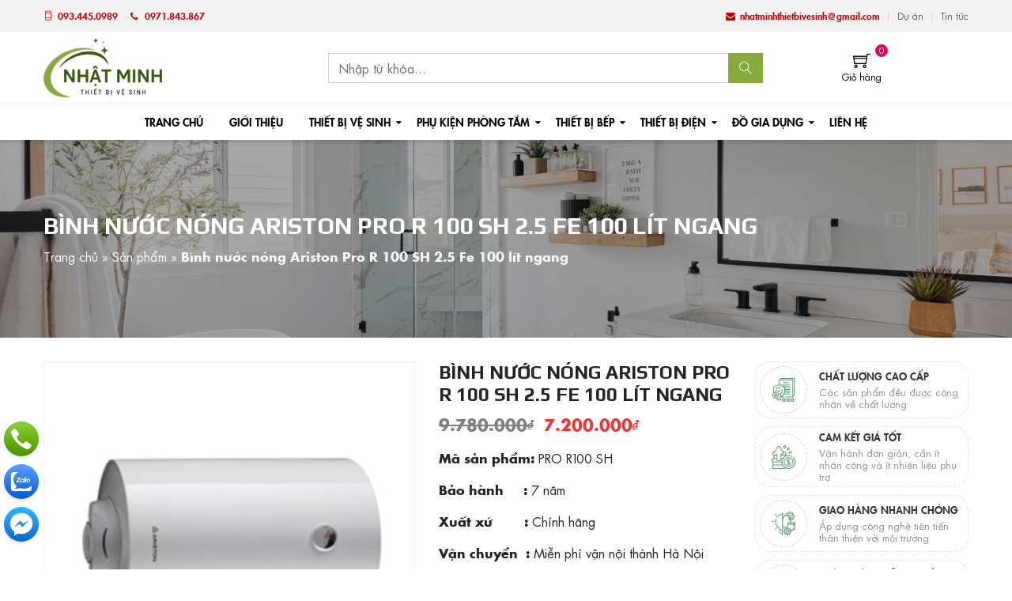

--- FILE ---
content_type: text/html; charset=UTF-8
request_url: https://nhatminhthietbivesinh.com/san-pham/binh-nuoc-nong-ariston-pro-r-100-sh-2-5-fe-100-lit-ngang/
body_size: 20417
content:
<!DOCTYPE html>
<html lang="vi">
<head>
	<meta charset="UTF-8">
	<meta http-equiv="X-UA-Compatible" content="IE=edge">
	<meta name="viewport" content="width=device-width, initial-scale=1, shrink-to-fit=no">
	<meta name="mobile-web-app-capable" content="yes">
	<meta name="apple-mobile-web-app-capable" content="yes">
	<meta name="apple-mobile-web-app-title" content="Thiết bị Vệ Sinh Nhật Minh - Chuyên phân phối các thiết bị vệ sinh các hãng">
	<link rel="profile" href="https://gmpg.org/xfn/11">
	<link rel="pingback" href="https://nhatminhthietbivesinh.com/xmlrpc.php">
	<meta name='robots' content='index, follow, max-image-preview:large, max-snippet:-1, max-video-preview:-1' />
	<style>img:is([sizes="auto" i], [sizes^="auto," i]) { contain-intrinsic-size: 3000px 1500px }</style>
	
	<!-- This site is optimized with the Yoast SEO plugin v26.2 - https://yoast.com/wordpress/plugins/seo/ -->
	<title>Bình nước nóng Ariston Pro R 100 SH 2.5 Fe 100 lít ngang - Thiết bị Vệ Sinh Nhật Minh</title>
	<link rel="canonical" href="https://nhatminhthietbivesinh.com/san-pham/binh-nuoc-nong-ariston-pro-r-100-sh-2-5-fe-100-lit-ngang/" />
	<meta property="og:locale" content="vi_VN" />
	<meta property="og:type" content="article" />
	<meta property="og:title" content="Bình nước nóng Ariston Pro R 100 SH 2.5 Fe 100 lít ngang - Thiết bị Vệ Sinh Nhật Minh" />
	<meta property="og:description" content="Bảo hành     : 7 năm     Xuất xứ        : Chính hãng  Vận chuyển  : Miễn phí vận nội thành Hà Nội  Lắp đặt         : Liên hệ tư vấn" />
	<meta property="og:url" content="https://nhatminhthietbivesinh.com/san-pham/binh-nuoc-nong-ariston-pro-r-100-sh-2-5-fe-100-lit-ngang/" />
	<meta property="og:site_name" content="Thiết bị Vệ Sinh Nhật Minh" />
	<meta property="article:modified_time" content="2023-03-31T04:46:36+00:00" />
	<meta property="og:image" content="https://nhatminhthietbivesinh.com/wp-content/uploads/2023/03/Binh-nuoc-nong-Ariston-ANDRIS-NGANG.jpg" />
	<meta property="og:image:width" content="300" />
	<meta property="og:image:height" content="300" />
	<meta property="og:image:type" content="image/jpeg" />
	<meta name="twitter:card" content="summary_large_image" />
	<meta name="twitter:label1" content="Ước tính thời gian đọc" />
	<meta name="twitter:data1" content="2 phút" />
	<script type="application/ld+json" class="yoast-schema-graph">{"@context":"https://schema.org","@graph":[{"@type":"WebPage","@id":"https://nhatminhthietbivesinh.com/san-pham/binh-nuoc-nong-ariston-pro-r-100-sh-2-5-fe-100-lit-ngang/","url":"https://nhatminhthietbivesinh.com/san-pham/binh-nuoc-nong-ariston-pro-r-100-sh-2-5-fe-100-lit-ngang/","name":"Bình nước nóng Ariston Pro R 100 SH 2.5 Fe 100 lít ngang - Thiết bị Vệ Sinh Nhật Minh","isPartOf":{"@id":"https://nhatminhthietbivesinh.com/#website"},"primaryImageOfPage":{"@id":"https://nhatminhthietbivesinh.com/san-pham/binh-nuoc-nong-ariston-pro-r-100-sh-2-5-fe-100-lit-ngang/#primaryimage"},"image":{"@id":"https://nhatminhthietbivesinh.com/san-pham/binh-nuoc-nong-ariston-pro-r-100-sh-2-5-fe-100-lit-ngang/#primaryimage"},"thumbnailUrl":"https://nhatminhthietbivesinh.com/wp-content/uploads/2023/03/Binh-nuoc-nong-Ariston-ANDRIS-NGANG.jpg","datePublished":"2023-03-31T04:43:32+00:00","dateModified":"2023-03-31T04:46:36+00:00","breadcrumb":{"@id":"https://nhatminhthietbivesinh.com/san-pham/binh-nuoc-nong-ariston-pro-r-100-sh-2-5-fe-100-lit-ngang/#breadcrumb"},"inLanguage":"vi","potentialAction":[{"@type":"ReadAction","target":["https://nhatminhthietbivesinh.com/san-pham/binh-nuoc-nong-ariston-pro-r-100-sh-2-5-fe-100-lit-ngang/"]}]},{"@type":"ImageObject","inLanguage":"vi","@id":"https://nhatminhthietbivesinh.com/san-pham/binh-nuoc-nong-ariston-pro-r-100-sh-2-5-fe-100-lit-ngang/#primaryimage","url":"https://nhatminhthietbivesinh.com/wp-content/uploads/2023/03/Binh-nuoc-nong-Ariston-ANDRIS-NGANG.jpg","contentUrl":"https://nhatminhthietbivesinh.com/wp-content/uploads/2023/03/Binh-nuoc-nong-Ariston-ANDRIS-NGANG.jpg","width":300,"height":300},{"@type":"BreadcrumbList","@id":"https://nhatminhthietbivesinh.com/san-pham/binh-nuoc-nong-ariston-pro-r-100-sh-2-5-fe-100-lit-ngang/#breadcrumb","itemListElement":[{"@type":"ListItem","position":1,"name":"Trang chủ","item":"https://nhatminhthietbivesinh.com/"},{"@type":"ListItem","position":2,"name":"Sản phẩm","item":"https://nhatminhthietbivesinh.com/san-pham/"},{"@type":"ListItem","position":3,"name":"Bình nước nóng Ariston Pro R 100 SH 2.5 Fe 100 lít ngang"}]},{"@type":"WebSite","@id":"https://nhatminhthietbivesinh.com/#website","url":"https://nhatminhthietbivesinh.com/","name":"Thiết bị Vệ Sinh Nhật Minh","description":"Chuyên phân phối các thiết bị vệ sinh các hãng","potentialAction":[{"@type":"SearchAction","target":{"@type":"EntryPoint","urlTemplate":"https://nhatminhthietbivesinh.com/?s={search_term_string}"},"query-input":{"@type":"PropertyValueSpecification","valueRequired":true,"valueName":"search_term_string"}}],"inLanguage":"vi"}]}</script>
	<!-- / Yoast SEO plugin. -->


<link rel="alternate" type="application/rss+xml" title="Dòng thông tin Thiết bị Vệ Sinh Nhật Minh &raquo;" href="https://nhatminhthietbivesinh.com/feed/" />
<link rel="alternate" type="application/rss+xml" title="Thiết bị Vệ Sinh Nhật Minh &raquo; Dòng bình luận" href="https://nhatminhthietbivesinh.com/comments/feed/" />
<link rel="alternate" type="application/rss+xml" title="Thiết bị Vệ Sinh Nhật Minh &raquo; Bình nước nóng Ariston Pro R 100 SH 2.5 Fe 100 lít ngang Dòng bình luận" href="https://nhatminhthietbivesinh.com/san-pham/binh-nuoc-nong-ariston-pro-r-100-sh-2-5-fe-100-lit-ngang/feed/" />
<script type="text/javascript">
/* <![CDATA[ */
window._wpemojiSettings = {"baseUrl":"https:\/\/s.w.org\/images\/core\/emoji\/16.0.1\/72x72\/","ext":".png","svgUrl":"https:\/\/s.w.org\/images\/core\/emoji\/16.0.1\/svg\/","svgExt":".svg","source":{"concatemoji":"https:\/\/nhatminhthietbivesinh.com\/wp-includes\/js\/wp-emoji-release.min.js?ver=6.8.3"}};
/*! This file is auto-generated */
!function(s,n){var o,i,e;function c(e){try{var t={supportTests:e,timestamp:(new Date).valueOf()};sessionStorage.setItem(o,JSON.stringify(t))}catch(e){}}function p(e,t,n){e.clearRect(0,0,e.canvas.width,e.canvas.height),e.fillText(t,0,0);var t=new Uint32Array(e.getImageData(0,0,e.canvas.width,e.canvas.height).data),a=(e.clearRect(0,0,e.canvas.width,e.canvas.height),e.fillText(n,0,0),new Uint32Array(e.getImageData(0,0,e.canvas.width,e.canvas.height).data));return t.every(function(e,t){return e===a[t]})}function u(e,t){e.clearRect(0,0,e.canvas.width,e.canvas.height),e.fillText(t,0,0);for(var n=e.getImageData(16,16,1,1),a=0;a<n.data.length;a++)if(0!==n.data[a])return!1;return!0}function f(e,t,n,a){switch(t){case"flag":return n(e,"\ud83c\udff3\ufe0f\u200d\u26a7\ufe0f","\ud83c\udff3\ufe0f\u200b\u26a7\ufe0f")?!1:!n(e,"\ud83c\udde8\ud83c\uddf6","\ud83c\udde8\u200b\ud83c\uddf6")&&!n(e,"\ud83c\udff4\udb40\udc67\udb40\udc62\udb40\udc65\udb40\udc6e\udb40\udc67\udb40\udc7f","\ud83c\udff4\u200b\udb40\udc67\u200b\udb40\udc62\u200b\udb40\udc65\u200b\udb40\udc6e\u200b\udb40\udc67\u200b\udb40\udc7f");case"emoji":return!a(e,"\ud83e\udedf")}return!1}function g(e,t,n,a){var r="undefined"!=typeof WorkerGlobalScope&&self instanceof WorkerGlobalScope?new OffscreenCanvas(300,150):s.createElement("canvas"),o=r.getContext("2d",{willReadFrequently:!0}),i=(o.textBaseline="top",o.font="600 32px Arial",{});return e.forEach(function(e){i[e]=t(o,e,n,a)}),i}function t(e){var t=s.createElement("script");t.src=e,t.defer=!0,s.head.appendChild(t)}"undefined"!=typeof Promise&&(o="wpEmojiSettingsSupports",i=["flag","emoji"],n.supports={everything:!0,everythingExceptFlag:!0},e=new Promise(function(e){s.addEventListener("DOMContentLoaded",e,{once:!0})}),new Promise(function(t){var n=function(){try{var e=JSON.parse(sessionStorage.getItem(o));if("object"==typeof e&&"number"==typeof e.timestamp&&(new Date).valueOf()<e.timestamp+604800&&"object"==typeof e.supportTests)return e.supportTests}catch(e){}return null}();if(!n){if("undefined"!=typeof Worker&&"undefined"!=typeof OffscreenCanvas&&"undefined"!=typeof URL&&URL.createObjectURL&&"undefined"!=typeof Blob)try{var e="postMessage("+g.toString()+"("+[JSON.stringify(i),f.toString(),p.toString(),u.toString()].join(",")+"));",a=new Blob([e],{type:"text/javascript"}),r=new Worker(URL.createObjectURL(a),{name:"wpTestEmojiSupports"});return void(r.onmessage=function(e){c(n=e.data),r.terminate(),t(n)})}catch(e){}c(n=g(i,f,p,u))}t(n)}).then(function(e){for(var t in e)n.supports[t]=e[t],n.supports.everything=n.supports.everything&&n.supports[t],"flag"!==t&&(n.supports.everythingExceptFlag=n.supports.everythingExceptFlag&&n.supports[t]);n.supports.everythingExceptFlag=n.supports.everythingExceptFlag&&!n.supports.flag,n.DOMReady=!1,n.readyCallback=function(){n.DOMReady=!0}}).then(function(){return e}).then(function(){var e;n.supports.everything||(n.readyCallback(),(e=n.source||{}).concatemoji?t(e.concatemoji):e.wpemoji&&e.twemoji&&(t(e.twemoji),t(e.wpemoji)))}))}((window,document),window._wpemojiSettings);
/* ]]> */
</script>
<link rel='stylesheet' id='font-awesome-css' href='https://nhatminhthietbivesinh.com/wp-content/plugins/woocommerce-ajax-filters/berocket/assets/css/font-awesome.min.css?ver=6.8.3' type='text/css' media='all' />
<link rel='stylesheet' id='berocket_aapf_widget-style-css' href='https://nhatminhthietbivesinh.com/wp-content/plugins/woocommerce-ajax-filters/assets/frontend/css/fullmain.min.css?ver=1.6.4.1' type='text/css' media='all' />
<style id='wp-emoji-styles-inline-css' type='text/css'>

	img.wp-smiley, img.emoji {
		display: inline !important;
		border: none !important;
		box-shadow: none !important;
		height: 1em !important;
		width: 1em !important;
		margin: 0 0.07em !important;
		vertical-align: -0.1em !important;
		background: none !important;
		padding: 0 !important;
	}
</style>
<link rel='stylesheet' id='wp-block-library-css' href='https://nhatminhthietbivesinh.com/wp-includes/css/dist/block-library/style.min.css?ver=6.8.3' type='text/css' media='all' />
<style id='classic-theme-styles-inline-css' type='text/css'>
/*! This file is auto-generated */
.wp-block-button__link{color:#fff;background-color:#32373c;border-radius:9999px;box-shadow:none;text-decoration:none;padding:calc(.667em + 2px) calc(1.333em + 2px);font-size:1.125em}.wp-block-file__button{background:#32373c;color:#fff;text-decoration:none}
</style>
<link rel='stylesheet' id='wc-blocks-vendors-style-css' href='https://nhatminhthietbivesinh.com/wp-content/plugins/woocommerce/packages/woocommerce-blocks/build/wc-blocks-vendors-style.css?ver=10.0.4' type='text/css' media='all' />
<link rel='stylesheet' id='wc-blocks-style-css' href='https://nhatminhthietbivesinh.com/wp-content/plugins/woocommerce/packages/woocommerce-blocks/build/wc-blocks-style.css?ver=10.0.4' type='text/css' media='all' />
<style id='global-styles-inline-css' type='text/css'>
:root{--wp--preset--aspect-ratio--square: 1;--wp--preset--aspect-ratio--4-3: 4/3;--wp--preset--aspect-ratio--3-4: 3/4;--wp--preset--aspect-ratio--3-2: 3/2;--wp--preset--aspect-ratio--2-3: 2/3;--wp--preset--aspect-ratio--16-9: 16/9;--wp--preset--aspect-ratio--9-16: 9/16;--wp--preset--color--black: #000000;--wp--preset--color--cyan-bluish-gray: #abb8c3;--wp--preset--color--white: #ffffff;--wp--preset--color--pale-pink: #f78da7;--wp--preset--color--vivid-red: #cf2e2e;--wp--preset--color--luminous-vivid-orange: #ff6900;--wp--preset--color--luminous-vivid-amber: #fcb900;--wp--preset--color--light-green-cyan: #7bdcb5;--wp--preset--color--vivid-green-cyan: #00d084;--wp--preset--color--pale-cyan-blue: #8ed1fc;--wp--preset--color--vivid-cyan-blue: #0693e3;--wp--preset--color--vivid-purple: #9b51e0;--wp--preset--gradient--vivid-cyan-blue-to-vivid-purple: linear-gradient(135deg,rgba(6,147,227,1) 0%,rgb(155,81,224) 100%);--wp--preset--gradient--light-green-cyan-to-vivid-green-cyan: linear-gradient(135deg,rgb(122,220,180) 0%,rgb(0,208,130) 100%);--wp--preset--gradient--luminous-vivid-amber-to-luminous-vivid-orange: linear-gradient(135deg,rgba(252,185,0,1) 0%,rgba(255,105,0,1) 100%);--wp--preset--gradient--luminous-vivid-orange-to-vivid-red: linear-gradient(135deg,rgba(255,105,0,1) 0%,rgb(207,46,46) 100%);--wp--preset--gradient--very-light-gray-to-cyan-bluish-gray: linear-gradient(135deg,rgb(238,238,238) 0%,rgb(169,184,195) 100%);--wp--preset--gradient--cool-to-warm-spectrum: linear-gradient(135deg,rgb(74,234,220) 0%,rgb(151,120,209) 20%,rgb(207,42,186) 40%,rgb(238,44,130) 60%,rgb(251,105,98) 80%,rgb(254,248,76) 100%);--wp--preset--gradient--blush-light-purple: linear-gradient(135deg,rgb(255,206,236) 0%,rgb(152,150,240) 100%);--wp--preset--gradient--blush-bordeaux: linear-gradient(135deg,rgb(254,205,165) 0%,rgb(254,45,45) 50%,rgb(107,0,62) 100%);--wp--preset--gradient--luminous-dusk: linear-gradient(135deg,rgb(255,203,112) 0%,rgb(199,81,192) 50%,rgb(65,88,208) 100%);--wp--preset--gradient--pale-ocean: linear-gradient(135deg,rgb(255,245,203) 0%,rgb(182,227,212) 50%,rgb(51,167,181) 100%);--wp--preset--gradient--electric-grass: linear-gradient(135deg,rgb(202,248,128) 0%,rgb(113,206,126) 100%);--wp--preset--gradient--midnight: linear-gradient(135deg,rgb(2,3,129) 0%,rgb(40,116,252) 100%);--wp--preset--font-size--small: 13px;--wp--preset--font-size--medium: 20px;--wp--preset--font-size--large: 36px;--wp--preset--font-size--x-large: 42px;--wp--preset--spacing--20: 0.44rem;--wp--preset--spacing--30: 0.67rem;--wp--preset--spacing--40: 1rem;--wp--preset--spacing--50: 1.5rem;--wp--preset--spacing--60: 2.25rem;--wp--preset--spacing--70: 3.38rem;--wp--preset--spacing--80: 5.06rem;--wp--preset--shadow--natural: 6px 6px 9px rgba(0, 0, 0, 0.2);--wp--preset--shadow--deep: 12px 12px 50px rgba(0, 0, 0, 0.4);--wp--preset--shadow--sharp: 6px 6px 0px rgba(0, 0, 0, 0.2);--wp--preset--shadow--outlined: 6px 6px 0px -3px rgba(255, 255, 255, 1), 6px 6px rgba(0, 0, 0, 1);--wp--preset--shadow--crisp: 6px 6px 0px rgba(0, 0, 0, 1);}:where(.is-layout-flex){gap: 0.5em;}:where(.is-layout-grid){gap: 0.5em;}body .is-layout-flex{display: flex;}.is-layout-flex{flex-wrap: wrap;align-items: center;}.is-layout-flex > :is(*, div){margin: 0;}body .is-layout-grid{display: grid;}.is-layout-grid > :is(*, div){margin: 0;}:where(.wp-block-columns.is-layout-flex){gap: 2em;}:where(.wp-block-columns.is-layout-grid){gap: 2em;}:where(.wp-block-post-template.is-layout-flex){gap: 1.25em;}:where(.wp-block-post-template.is-layout-grid){gap: 1.25em;}.has-black-color{color: var(--wp--preset--color--black) !important;}.has-cyan-bluish-gray-color{color: var(--wp--preset--color--cyan-bluish-gray) !important;}.has-white-color{color: var(--wp--preset--color--white) !important;}.has-pale-pink-color{color: var(--wp--preset--color--pale-pink) !important;}.has-vivid-red-color{color: var(--wp--preset--color--vivid-red) !important;}.has-luminous-vivid-orange-color{color: var(--wp--preset--color--luminous-vivid-orange) !important;}.has-luminous-vivid-amber-color{color: var(--wp--preset--color--luminous-vivid-amber) !important;}.has-light-green-cyan-color{color: var(--wp--preset--color--light-green-cyan) !important;}.has-vivid-green-cyan-color{color: var(--wp--preset--color--vivid-green-cyan) !important;}.has-pale-cyan-blue-color{color: var(--wp--preset--color--pale-cyan-blue) !important;}.has-vivid-cyan-blue-color{color: var(--wp--preset--color--vivid-cyan-blue) !important;}.has-vivid-purple-color{color: var(--wp--preset--color--vivid-purple) !important;}.has-black-background-color{background-color: var(--wp--preset--color--black) !important;}.has-cyan-bluish-gray-background-color{background-color: var(--wp--preset--color--cyan-bluish-gray) !important;}.has-white-background-color{background-color: var(--wp--preset--color--white) !important;}.has-pale-pink-background-color{background-color: var(--wp--preset--color--pale-pink) !important;}.has-vivid-red-background-color{background-color: var(--wp--preset--color--vivid-red) !important;}.has-luminous-vivid-orange-background-color{background-color: var(--wp--preset--color--luminous-vivid-orange) !important;}.has-luminous-vivid-amber-background-color{background-color: var(--wp--preset--color--luminous-vivid-amber) !important;}.has-light-green-cyan-background-color{background-color: var(--wp--preset--color--light-green-cyan) !important;}.has-vivid-green-cyan-background-color{background-color: var(--wp--preset--color--vivid-green-cyan) !important;}.has-pale-cyan-blue-background-color{background-color: var(--wp--preset--color--pale-cyan-blue) !important;}.has-vivid-cyan-blue-background-color{background-color: var(--wp--preset--color--vivid-cyan-blue) !important;}.has-vivid-purple-background-color{background-color: var(--wp--preset--color--vivid-purple) !important;}.has-black-border-color{border-color: var(--wp--preset--color--black) !important;}.has-cyan-bluish-gray-border-color{border-color: var(--wp--preset--color--cyan-bluish-gray) !important;}.has-white-border-color{border-color: var(--wp--preset--color--white) !important;}.has-pale-pink-border-color{border-color: var(--wp--preset--color--pale-pink) !important;}.has-vivid-red-border-color{border-color: var(--wp--preset--color--vivid-red) !important;}.has-luminous-vivid-orange-border-color{border-color: var(--wp--preset--color--luminous-vivid-orange) !important;}.has-luminous-vivid-amber-border-color{border-color: var(--wp--preset--color--luminous-vivid-amber) !important;}.has-light-green-cyan-border-color{border-color: var(--wp--preset--color--light-green-cyan) !important;}.has-vivid-green-cyan-border-color{border-color: var(--wp--preset--color--vivid-green-cyan) !important;}.has-pale-cyan-blue-border-color{border-color: var(--wp--preset--color--pale-cyan-blue) !important;}.has-vivid-cyan-blue-border-color{border-color: var(--wp--preset--color--vivid-cyan-blue) !important;}.has-vivid-purple-border-color{border-color: var(--wp--preset--color--vivid-purple) !important;}.has-vivid-cyan-blue-to-vivid-purple-gradient-background{background: var(--wp--preset--gradient--vivid-cyan-blue-to-vivid-purple) !important;}.has-light-green-cyan-to-vivid-green-cyan-gradient-background{background: var(--wp--preset--gradient--light-green-cyan-to-vivid-green-cyan) !important;}.has-luminous-vivid-amber-to-luminous-vivid-orange-gradient-background{background: var(--wp--preset--gradient--luminous-vivid-amber-to-luminous-vivid-orange) !important;}.has-luminous-vivid-orange-to-vivid-red-gradient-background{background: var(--wp--preset--gradient--luminous-vivid-orange-to-vivid-red) !important;}.has-very-light-gray-to-cyan-bluish-gray-gradient-background{background: var(--wp--preset--gradient--very-light-gray-to-cyan-bluish-gray) !important;}.has-cool-to-warm-spectrum-gradient-background{background: var(--wp--preset--gradient--cool-to-warm-spectrum) !important;}.has-blush-light-purple-gradient-background{background: var(--wp--preset--gradient--blush-light-purple) !important;}.has-blush-bordeaux-gradient-background{background: var(--wp--preset--gradient--blush-bordeaux) !important;}.has-luminous-dusk-gradient-background{background: var(--wp--preset--gradient--luminous-dusk) !important;}.has-pale-ocean-gradient-background{background: var(--wp--preset--gradient--pale-ocean) !important;}.has-electric-grass-gradient-background{background: var(--wp--preset--gradient--electric-grass) !important;}.has-midnight-gradient-background{background: var(--wp--preset--gradient--midnight) !important;}.has-small-font-size{font-size: var(--wp--preset--font-size--small) !important;}.has-medium-font-size{font-size: var(--wp--preset--font-size--medium) !important;}.has-large-font-size{font-size: var(--wp--preset--font-size--large) !important;}.has-x-large-font-size{font-size: var(--wp--preset--font-size--x-large) !important;}
:where(.wp-block-post-template.is-layout-flex){gap: 1.25em;}:where(.wp-block-post-template.is-layout-grid){gap: 1.25em;}
:where(.wp-block-columns.is-layout-flex){gap: 2em;}:where(.wp-block-columns.is-layout-grid){gap: 2em;}
:root :where(.wp-block-pullquote){font-size: 1.5em;line-height: 1.6;}
</style>
<link rel='stylesheet' id='contact-form-7-css' href='https://nhatminhthietbivesinh.com/wp-content/plugins/contact-form-7/includes/css/styles.css?ver=5.7.6' type='text/css' media='all' />
<link rel='stylesheet' id='photoswipe-css' href='https://nhatminhthietbivesinh.com/wp-content/plugins/woocommerce/assets/css/photoswipe/photoswipe.min.css?ver=7.7.0' type='text/css' media='all' />
<link rel='stylesheet' id='photoswipe-default-skin-css' href='https://nhatminhthietbivesinh.com/wp-content/plugins/woocommerce/assets/css/photoswipe/default-skin/default-skin.min.css?ver=7.7.0' type='text/css' media='all' />
<link rel='stylesheet' id='woocommerce-layout-css' href='https://nhatminhthietbivesinh.com/wp-content/plugins/woocommerce/assets/css/woocommerce-layout.css?ver=7.7.0' type='text/css' media='all' />
<link rel='stylesheet' id='woocommerce-smallscreen-css' href='https://nhatminhthietbivesinh.com/wp-content/plugins/woocommerce/assets/css/woocommerce-smallscreen.css?ver=7.7.0' type='text/css' media='only screen and (max-width: 768px)' />
<link rel='stylesheet' id='woocommerce-general-css' href='https://nhatminhthietbivesinh.com/wp-content/plugins/woocommerce/assets/css/woocommerce.css?ver=7.7.0' type='text/css' media='all' />
<style id='woocommerce-inline-inline-css' type='text/css'>
.woocommerce form .form-row .required { visibility: visible; }
</style>
<link rel='stylesheet' id='understrap-styles-css' href='https://nhatminhthietbivesinh.com/wp-content/themes/southteam/css/theme.min.css?ver=20.20.1612426458' type='text/css' media='all' />
<link rel='stylesheet' id='main-styles-css' href='https://nhatminhthietbivesinh.com/wp-content/themes/southteam/style.css?ver=6.8.3' type='text/css' media='all' />
<link rel='stylesheet' id='carousel-styles-css' href='https://nhatminhthietbivesinh.com/wp-content/themes/southteam/css/carousel.css?ver=6.8.3' type='text/css' media='all' />
<link rel='stylesheet' id='woo-viet-provinces-style-css' href='https://nhatminhthietbivesinh.com/wp-content/plugins/woo-viet/assets/provinces.css?ver=6.8.3' type='text/css' media='all' />
<script type="text/javascript" src="https://nhatminhthietbivesinh.com/wp-includes/js/jquery/jquery.min.js?ver=3.7.1" id="jquery-core-js"></script>
<script type="text/javascript" src="https://nhatminhthietbivesinh.com/wp-includes/js/jquery/jquery-migrate.min.js?ver=3.4.1" id="jquery-migrate-js"></script>
<script type="text/javascript" src="https://nhatminhthietbivesinh.com/wp-content/plugins/woocommerce/assets/js/jquery-blockui/jquery.blockUI.min.js?ver=2.7.0-wc.7.7.0" id="jquery-blockui-js"></script>
<script type="text/javascript" id="wc-add-to-cart-js-extra">
/* <![CDATA[ */
var wc_add_to_cart_params = {"ajax_url":"\/wp-admin\/admin-ajax.php","wc_ajax_url":"\/?wc-ajax=%%endpoint%%","i18n_view_cart":"View cart","cart_url":"https:\/\/nhatminhthietbivesinh.com\/gio-hang\/","is_cart":"","cart_redirect_after_add":"no"};
/* ]]> */
</script>
<script type="text/javascript" src="https://nhatminhthietbivesinh.com/wp-content/plugins/woocommerce/assets/js/frontend/add-to-cart.min.js?ver=7.7.0" id="wc-add-to-cart-js"></script>
<script type="text/javascript" src="https://nhatminhthietbivesinh.com/wp-content/plugins/js_composer/assets/js/vendors/woocommerce-add-to-cart.js?ver=6.10.0" id="vc_woocommerce-add-to-cart-js-js"></script>
<link rel="https://api.w.org/" href="https://nhatminhthietbivesinh.com/wp-json/" /><link rel="alternate" title="JSON" type="application/json" href="https://nhatminhthietbivesinh.com/wp-json/wp/v2/product/3993" /><link rel="EditURI" type="application/rsd+xml" title="RSD" href="https://nhatminhthietbivesinh.com/xmlrpc.php?rsd" />
<meta name="generator" content="WordPress 6.8.3" />
<meta name="generator" content="WooCommerce 7.7.0" />
<link rel='shortlink' href='https://nhatminhthietbivesinh.com/?p=3993' />
<link rel="alternate" title="oNhúng (JSON)" type="application/json+oembed" href="https://nhatminhthietbivesinh.com/wp-json/oembed/1.0/embed?url=https%3A%2F%2Fnhatminhthietbivesinh.com%2Fsan-pham%2Fbinh-nuoc-nong-ariston-pro-r-100-sh-2-5-fe-100-lit-ngang%2F" />
<link rel="alternate" title="oNhúng (XML)" type="text/xml+oembed" href="https://nhatminhthietbivesinh.com/wp-json/oembed/1.0/embed?url=https%3A%2F%2Fnhatminhthietbivesinh.com%2Fsan-pham%2Fbinh-nuoc-nong-ariston-pro-r-100-sh-2-5-fe-100-lit-ngang%2F&#038;format=xml" />
<meta name="google-site-verification" content="u66nDTA3xVxnT0rZl-QdLwec_l7OpUMo_6S5wCUwaQk" /><style></style><meta name="mobile-web-app-capable" content="yes">
<meta name="apple-mobile-web-app-capable" content="yes">
<meta name="apple-mobile-web-app-title" content="Thiết bị Vệ Sinh Nhật Minh - Chuyên phân phối các thiết bị vệ sinh các hãng">
	<noscript><style>.woocommerce-product-gallery{ opacity: 1 !important; }</style></noscript>
	<meta name="generator" content="Powered by WPBakery Page Builder - drag and drop page builder for WordPress."/>
<meta name="generator" content="Powered by Slider Revolution 6.6.11 - responsive, Mobile-Friendly Slider Plugin for WordPress with comfortable drag and drop interface." />
<link rel="icon" href="https://nhatminhthietbivesinh.com/wp-content/uploads/2023/03/nhat-minh-favicon.png" sizes="32x32" />
<link rel="icon" href="https://nhatminhthietbivesinh.com/wp-content/uploads/2023/03/nhat-minh-favicon.png" sizes="192x192" />
<link rel="apple-touch-icon" href="https://nhatminhthietbivesinh.com/wp-content/uploads/2023/03/nhat-minh-favicon.png" />
<meta name="msapplication-TileImage" content="https://nhatminhthietbivesinh.com/wp-content/uploads/2023/03/nhat-minh-favicon.png" />
<script>function setREVStartSize(e){
			//window.requestAnimationFrame(function() {
				window.RSIW = window.RSIW===undefined ? window.innerWidth : window.RSIW;
				window.RSIH = window.RSIH===undefined ? window.innerHeight : window.RSIH;
				try {
					var pw = document.getElementById(e.c).parentNode.offsetWidth,
						newh;
					pw = pw===0 || isNaN(pw) || (e.l=="fullwidth" || e.layout=="fullwidth") ? window.RSIW : pw;
					e.tabw = e.tabw===undefined ? 0 : parseInt(e.tabw);
					e.thumbw = e.thumbw===undefined ? 0 : parseInt(e.thumbw);
					e.tabh = e.tabh===undefined ? 0 : parseInt(e.tabh);
					e.thumbh = e.thumbh===undefined ? 0 : parseInt(e.thumbh);
					e.tabhide = e.tabhide===undefined ? 0 : parseInt(e.tabhide);
					e.thumbhide = e.thumbhide===undefined ? 0 : parseInt(e.thumbhide);
					e.mh = e.mh===undefined || e.mh=="" || e.mh==="auto" ? 0 : parseInt(e.mh,0);
					if(e.layout==="fullscreen" || e.l==="fullscreen")
						newh = Math.max(e.mh,window.RSIH);
					else{
						e.gw = Array.isArray(e.gw) ? e.gw : [e.gw];
						for (var i in e.rl) if (e.gw[i]===undefined || e.gw[i]===0) e.gw[i] = e.gw[i-1];
						e.gh = e.el===undefined || e.el==="" || (Array.isArray(e.el) && e.el.length==0)? e.gh : e.el;
						e.gh = Array.isArray(e.gh) ? e.gh : [e.gh];
						for (var i in e.rl) if (e.gh[i]===undefined || e.gh[i]===0) e.gh[i] = e.gh[i-1];
											
						var nl = new Array(e.rl.length),
							ix = 0,
							sl;
						e.tabw = e.tabhide>=pw ? 0 : e.tabw;
						e.thumbw = e.thumbhide>=pw ? 0 : e.thumbw;
						e.tabh = e.tabhide>=pw ? 0 : e.tabh;
						e.thumbh = e.thumbhide>=pw ? 0 : e.thumbh;
						for (var i in e.rl) nl[i] = e.rl[i]<window.RSIW ? 0 : e.rl[i];
						sl = nl[0];
						for (var i in nl) if (sl>nl[i] && nl[i]>0) { sl = nl[i]; ix=i;}
						var m = pw>(e.gw[ix]+e.tabw+e.thumbw) ? 1 : (pw-(e.tabw+e.thumbw)) / (e.gw[ix]);
						newh =  (e.gh[ix] * m) + (e.tabh + e.thumbh);
					}
					var el = document.getElementById(e.c);
					if (el!==null && el) el.style.height = newh+"px";
					el = document.getElementById(e.c+"_wrapper");
					if (el!==null && el) {
						el.style.height = newh+"px";
						el.style.display = "block";
					}
				} catch(e){
					console.log("Failure at Presize of Slider:" + e)
				}
			//});
		  };</script>
<noscript><style> .wpb_animate_when_almost_visible { opacity: 1; }</style></noscript><!-- Google Tag Manager -->
<script>(function(w,d,s,l,i){w[l]=w[l]||[];w[l].push({'gtm.start':
new Date().getTime(),event:'gtm.js'});var f=d.getElementsByTagName(s)[0],
j=d.createElement(s),dl=l!='dataLayer'?'&l='+l:'';j.async=true;j.src=
'https://www.googletagmanager.com/gtm.js?id='+i+dl;f.parentNode.insertBefore(j,f);
})(window,document,'script','dataLayer','GTM-M4MVN7LL');</script>
<!-- End Google Tag Manager -->
</head>
<body data-rsssl=1 class="wp-singular product-template-default single single-product postid-3993 custom-background wp-embed-responsive wp-theme-southteam theme-southteam woocommerce woocommerce-page woocommerce-no-js wpb-js-composer js-comp-ver-6.10.0 vc_responsive">
<!-- Google Tag Manager (noscript) -->
<noscript><iframe src="https://www.googletagmanager.com/ns.html?id=GTM-M4MVN7LL"
height="0" width="0" style="display:none;visibility:hidden"></iframe></noscript>
<!-- End Google Tag Manager (noscript) -->
<div class="hfeed site" id="page">

	<!-- ******************* The Navbar Area ******************* -->
	<div id="wrapper-navbar" itemscope itemtype="http://schema.org/WebSite">

		<header class="header">
			<div class="top-header d-none d-lg-block">
                        <div class="container">
                            <div class="row">
                                <div class="col-lg-6">
                                    <div class="top-left">
                                        <ul class="host-meta list-unstyled p-0 m-0 d-flex justify-content-start">
                                            <li class="mr-3"><i class="ti-mobile"></i>093.445.0989</li>
                                            <li><i class="fa fa-phone"></i> 0971.843.867</li>
                                        </ul>
                                    </div>
                                </div>
                                <div class="col-lg-6">
                                    <div class="top-right d-flex justify-content-end">
                                        <ul class="host-meta list-unstyled p-0 m-0 d-flex justify-content-end">
                                            <li><i class="fa fa-envelope"></i>nhatminhthietbivesinh@gmail.com</li>
                                        </ul>
										<div class="menu-top-menu-container"><ul id="top-menu" class="list-unstyled p-0 m-0 d-flex justify-content-end"><li id="menu-item-562" class="menu-item menu-item-type-post_type menu-item-object-page menu-item-562"><a href="https://nhatminhthietbivesinh.com/du-an/">Dự án</a></li>
<li id="menu-item-564" class="menu-item menu-item-type-taxonomy menu-item-object-category menu-item-564"><a href="https://nhatminhthietbivesinh.com/category/tin-tuc/">Tin tức</a></li>
</ul></div>                                    </div>
                                </div>
                            </div>
                        </div>
                    </div>
                    <div class="middle-header">
                        <div class="container">
                        <div class="row align-items-center">
							<div class="col-lg-2 col-6 col-sm-8 col-xl-3 order-2 order-lg-1">
								<div class="site-logo">
									 <a class="logo" href="https://nhatminhthietbivesinh.com" title="Thiết bị Vệ Sinh Nhật Minh">
                                    <img src="https://nhatminhthietbivesinh.com/wp-content/uploads/2023/03/nhat-minh-logo.png">
                                </a>
								</div>
                            </div>
							<div class="col-lg-6 col-3 col-sm-2 col-xl-7 order-1 order-lg-2">
								<div class="search-form d-none d-lg-block">
					<form action="https://nhatminhthietbivesinh.com" method="get" _lpchecked="1">
			  <div class="d-flex">
                  <input type="hidden" name="post_type" value="product">
			<!--	  <select class="form-control rounded-0 col-5 col-lg-4" name="product_cat">
                                                <option value="0">Tất cả danh mục</option>
                                                <option value="bat-sen-tran">Bát sen trần</option><option value="ban-cau-treo-tuong">Bàn cầu treo tường</option><option value="xit-nuoc-hoa-tu-dong">Xịt nước hoa tự động</option><option value="hop-giay-duong-tuong">Hộp giấy dương tường</option><option value="may-say-tay">Máy sấy tay</option><option value="may-bom-nhiet">Máy bơm nhiệt</option><option value="thiet-bi-ve-sinh">Thiết bị vệ sinh</option><option value="thiet-bi-dien">Thiết bị điện</option><option value="thiet-bi-bep">Thiết bị bếp</option><option value="combo-thiet-bi-ve-sinh">Combo thiết bị vệ sinh</option><option value="do-gia-dung">Đồ gia dụng</option>                                            </select> -->
		  <input type="text" name="s" id="s" class="form-control rounded-0" placeholder="Nhập từ khóa...">
				  <button type="submit" class="btn-searchbox"><i class="ti-search"></i></button>
			  </div>
		  </form>
						</div>
								<div class="d-lg-none d-flex justify-content-between">
								<div class="menu-icon">
									<a class="mobile-menu">
                                        <span></span>
                                        <span></span>
                                        <span></span>
                                        <span></span>
                                    </a>
								</div>
								<div class="mobile-search-icon">
								<span class="action search"><i class="ti-search"></i></span>
								</div>
									</div>
                                </div>
                            <div class="col-lg-3 col-3 col-sm-2 col-xl-1 order-3">
                                <div class="header-action d-flex align-items-center justify-content-end">
								<!--	<div class="mobile-search-icon">
										<a href="javascript:void(0)" rel="nofollow" class="action">	<span class="search"><i class="ti-search"></i></span>
										<span class="text">Search</span>
										</a>
								</div>
									<div class="acount-icon">
										<a href="https://nhatminhthietbivesinh.com/tai-khoan/" rel="nofollow">
										<i class="ti-user"></i>
											<span class="text">Log in</span>
										</a>
									</div> -->
									<div class="header-cart">
                                    <div id="icon-cart" class="d-inline-block position-relative woocommerce">
                                        <div class="icon-cart">
                                        <i class="ti-shopping-cart"></i>
										                <span class="count-number">0</span>
            										<span class="text">Giỏ hàng</span>
										</div>
                                </div>
                                    </div>
								</div>
                                </div>
                        </div>
                        </div>
                    </div>
			<div class="bottom-header">
				<div class="container">
					<div class="primery-menu">
						<div class="d-lg-none site-logo text-center">
									 <a class="logo" href="https://nhatminhthietbivesinh.com" title="Thiết bị Vệ Sinh Nhật Minh">
                                    <img src="https://nhatminhthietbivesinh.com/wp-content/uploads/2023/03/nhat-minh-logo.png" width="100">
                                </a>
								</div>
									 <div class="menu-menu-chinh-container"><ul id="main-menu" class="list-unstyled p-0 m-0"><li id="menu-item-19912" class="menu-item menu-item-type-post_type menu-item-object-page menu-item-home menu-item-19912"><a href="https://nhatminhthietbivesinh.com/">Trang chủ</a></li>
<li id="menu-item-19913" class="menu-item menu-item-type-post_type menu-item-object-page menu-item-19913"><a href="https://nhatminhthietbivesinh.com/gioi-thieu/">Giới thiệu</a></li>
<li id="menu-item-19915" class="mega-menu menu-item menu-item-type-taxonomy menu-item-object-product_cat menu-item-has-children menu-item-19915"><a href="https://nhatminhthietbivesinh.com/danh-muc-san-pham/thiet-bi-ve-sinh/">Thiết bị vệ sinh</a>
<ul class="sub-menu">
	<li id="menu-item-19916" class="menu-item menu-item-type-taxonomy menu-item-object-product_cat menu-item-19916"><a href="https://nhatminhthietbivesinh.com/danh-muc-san-pham/thiet-bi-ve-sinh/bon-cau/">Bồn cầu</a></li>
	<li id="menu-item-20190" class="menu-item menu-item-type-taxonomy menu-item-object-product_cat menu-item-20190"><a href="https://nhatminhthietbivesinh.com/danh-muc-san-pham/thiet-bi-ve-sinh/nap-bon-cau/">Nắp bồn cầu</a></li>
	<li id="menu-item-19950" class="menu-item menu-item-type-taxonomy menu-item-object-product_cat menu-item-19950"><a href="https://nhatminhthietbivesinh.com/danh-muc-san-pham/thiet-bi-ve-sinh/xi-xom/">Xí xổm</a></li>
	<li id="menu-item-20015" class="menu-item menu-item-type-taxonomy menu-item-object-product_cat menu-item-20015"><a href="https://nhatminhthietbivesinh.com/danh-muc-san-pham/thiet-bi-ve-sinh/bon-tieu-nam-tieu-nu/">Bồn tiểu nam &#8211; Tiểu nữ</a></li>
	<li id="menu-item-19952" class="menu-item menu-item-type-taxonomy menu-item-object-product_cat menu-item-19952"><a href="https://nhatminhthietbivesinh.com/danh-muc-san-pham/thiet-bi-ve-sinh/van-xa-tieu/">Van xả tiểu</a></li>
	<li id="menu-item-19917" class="menu-item menu-item-type-taxonomy menu-item-object-product_cat menu-item-19917"><a href="https://nhatminhthietbivesinh.com/danh-muc-san-pham/thiet-bi-ve-sinh/chau-rua-lavabo/">Chậu rửa lavabo</a></li>
	<li id="menu-item-19918" class="menu-item menu-item-type-taxonomy menu-item-object-product_cat menu-item-19918"><a href="https://nhatminhthietbivesinh.com/danh-muc-san-pham/thiet-bi-ve-sinh/voi-rua-mat-lavabo/">Vòi rửa lavabo</a></li>
	<li id="menu-item-19953" class="menu-item menu-item-type-taxonomy menu-item-object-product_cat menu-item-19953"><a href="https://nhatminhthietbivesinh.com/danh-muc-san-pham/thiet-bi-ve-sinh/voi-cam-ung/">Vòi cảm ứng</a></li>
	<li id="menu-item-19954" class="menu-item menu-item-type-taxonomy menu-item-object-product_cat menu-item-19954"><a href="https://nhatminhthietbivesinh.com/danh-muc-san-pham/thiet-bi-ve-sinh/voi-lavabo-am-tuong/">Vòi Lavabo âm tường</a></li>
	<li id="menu-item-20013" class="menu-item menu-item-type-taxonomy menu-item-object-product_cat menu-item-20013"><a href="https://nhatminhthietbivesinh.com/danh-muc-san-pham/thiet-bi-ve-sinh/bo-tu-chau/">Bộ tủ chậu</a></li>
	<li id="menu-item-19945" class="menu-item menu-item-type-taxonomy menu-item-object-product_cat menu-item-19945"><a href="https://nhatminhthietbivesinh.com/danh-muc-san-pham/thiet-bi-ve-sinh/may-xong-hoi/">Máy xông hơi</a></li>
	<li id="menu-item-19919" class="menu-item menu-item-type-taxonomy menu-item-object-product_cat menu-item-19919"><a href="https://nhatminhthietbivesinh.com/danh-muc-san-pham/thiet-bi-ve-sinh/bon-tam-massage/">Bồn tắm massage</a></li>
	<li id="menu-item-20614" class="menu-item menu-item-type-taxonomy menu-item-object-product_cat menu-item-20614"><a href="https://nhatminhthietbivesinh.com/danh-muc-san-pham/thiet-bi-ve-sinh/bon-tam-thuong/">Bồn tắm thường</a></li>
	<li id="menu-item-20014" class="menu-item menu-item-type-taxonomy menu-item-object-product_cat menu-item-20014"><a href="https://nhatminhthietbivesinh.com/danh-muc-san-pham/thiet-bi-ve-sinh/cabin-tam-vach-kinh/">Cabin tắm vách kính</a></li>
	<li id="menu-item-19949" class="menu-item menu-item-type-taxonomy menu-item-object-product_cat menu-item-19949"><a href="https://nhatminhthietbivesinh.com/danh-muc-san-pham/thiet-bi-ve-sinh/phong-xong/">Phòng Xông Hơi Ướt</a></li>
	<li id="menu-item-20704" class="menu-item menu-item-type-taxonomy menu-item-object-product_cat menu-item-20704"><a href="https://nhatminhthietbivesinh.com/danh-muc-san-pham/thiet-bi-ve-sinh/phong-xong-hoi-kho/">Phòng Xông Hơi Khô</a></li>
	<li id="menu-item-19951" class="menu-item menu-item-type-taxonomy menu-item-object-product_cat menu-item-19951"><a href="https://nhatminhthietbivesinh.com/danh-muc-san-pham/thiet-bi-ve-sinh/voi-xit-nha-ve-sinh/">Vòi xịt nhà vệ sinh</a></li>
	<li id="menu-item-19946" class="menu-item menu-item-type-taxonomy menu-item-object-product_cat menu-item-19946"><a href="https://nhatminhthietbivesinh.com/danh-muc-san-pham/thiet-bi-ve-sinh/sen-tam-bon/">Vòi Sen tắm bồn</a></li>
	<li id="menu-item-19944" class="menu-item menu-item-type-taxonomy menu-item-object-product_cat menu-item-19944"><a href="https://nhatminhthietbivesinh.com/danh-muc-san-pham/thiet-bi-ve-sinh/sen-tam-am-tuong/">Sen tắm âm tường</a></li>
	<li id="menu-item-19948" class="menu-item menu-item-type-taxonomy menu-item-object-product_cat menu-item-19948"><a href="https://nhatminhthietbivesinh.com/danh-muc-san-pham/thiet-bi-ve-sinh/sen-tam-cay/">Sen tắm cây</a></li>
	<li id="menu-item-19947" class="menu-item menu-item-type-taxonomy menu-item-object-product_cat menu-item-19947"><a href="https://nhatminhthietbivesinh.com/danh-muc-san-pham/thiet-bi-ve-sinh/sen-tam/">Sen tắm thường</a></li>
</ul>
</li>
<li id="menu-item-19920" class="mega-menu menu-item menu-item-type-taxonomy menu-item-object-product_cat menu-item-has-children menu-item-19920"><a href="https://nhatminhthietbivesinh.com/danh-muc-san-pham/thiet-bi-ve-sinh/phu-kien/">Phụ kiện phòng tắm</a>
<ul class="sub-menu">
	<li id="menu-item-20173" class="menu-item menu-item-type-taxonomy menu-item-object-product_cat menu-item-20173"><a href="https://nhatminhthietbivesinh.com/danh-muc-san-pham/thiet-bi-ve-sinh/phu-kien/bo-phu-kien/">Bộ phụ kiện</a></li>
	<li id="menu-item-20174" class="menu-item menu-item-type-taxonomy menu-item-object-product_cat menu-item-20174"><a href="https://nhatminhthietbivesinh.com/danh-muc-san-pham/thiet-bi-ve-sinh/phu-kien/ke-treo-tuong/">Kệ treo tường</a></li>
	<li id="menu-item-20175" class="menu-item menu-item-type-taxonomy menu-item-object-product_cat menu-item-20175"><a href="https://nhatminhthietbivesinh.com/danh-muc-san-pham/thiet-bi-ve-sinh/phu-kien/gia-treo-khan/">Giá treo khăn</a></li>
	<li id="menu-item-20176" class="menu-item menu-item-type-taxonomy menu-item-object-product_cat menu-item-20176"><a href="https://nhatminhthietbivesinh.com/danh-muc-san-pham/thiet-bi-ve-sinh/phu-kien/gian-say-khan/">Giàn sấy khăn</a></li>
	<li id="menu-item-20177" class="menu-item menu-item-type-taxonomy menu-item-object-product_cat menu-item-20177"><a href="https://nhatminhthietbivesinh.com/danh-muc-san-pham/thiet-bi-ve-sinh/phu-kien/ga-thoat-san/">Ga thoát sàn</a></li>
	<li id="menu-item-20178" class="menu-item menu-item-type-taxonomy menu-item-object-product_cat menu-item-20178"><a href="https://nhatminhthietbivesinh.com/danh-muc-san-pham/thiet-bi-ve-sinh/phu-kien/hop-giay-cuon-lon/">Hộp giấy cuộn lớn</a></li>
	<li id="menu-item-20179" class="menu-item menu-item-type-taxonomy menu-item-object-product_cat menu-item-20179"><a href="https://nhatminhthietbivesinh.com/danh-muc-san-pham/thiet-bi-ve-sinh/phu-kien/hop-giay-lau-tay/">Hộp giấy lau tay</a></li>
	<li id="menu-item-20180" class="menu-item menu-item-type-taxonomy menu-item-object-product_cat menu-item-20180"><a href="https://nhatminhthietbivesinh.com/danh-muc-san-pham/thiet-bi-ve-sinh/phu-kien/hop-nuoc-rua-tay/">Hộp nước rửa tay</a></li>
	<li id="menu-item-20181" class="menu-item menu-item-type-taxonomy menu-item-object-product_cat menu-item-20181"><a href="https://nhatminhthietbivesinh.com/danh-muc-san-pham/thiet-bi-ve-sinh/phu-kien/guong-trang-diem/">Gương trang điểm</a></li>
	<li id="menu-item-20182" class="menu-item menu-item-type-taxonomy menu-item-object-product_cat menu-item-20182"><a href="https://nhatminhthietbivesinh.com/danh-muc-san-pham/thiet-bi-ve-sinh/phu-kien/ke-coc-danh-rang/">Kệ cốc bàn chải đánh răng</a></li>
	<li id="menu-item-20187" class="menu-item menu-item-type-taxonomy menu-item-object-product_cat menu-item-20187"><a href="https://nhatminhthietbivesinh.com/danh-muc-san-pham/thiet-bi-ve-sinh/phu-kien/day-cap-nuoc/">Dây cấp nước</a></li>
	<li id="menu-item-25576" class="menu-item menu-item-type-taxonomy menu-item-object-product_cat menu-item-25576"><a href="https://nhatminhthietbivesinh.com/danh-muc-san-pham/san-pham-khac/van-xa-xom/">Van xả xổm</a></li>
	<li id="menu-item-20185" class="menu-item menu-item-type-taxonomy menu-item-object-product_cat menu-item-20185"><a href="https://nhatminhthietbivesinh.com/danh-muc-san-pham/thiet-bi-ve-sinh/phu-kien/khay-xa-phong/">Khay xà phòng</a></li>
	<li id="menu-item-20186" class="menu-item menu-item-type-taxonomy menu-item-object-product_cat menu-item-20186"><a href="https://nhatminhthietbivesinh.com/danh-muc-san-pham/thiet-bi-ve-sinh/phu-kien/ke-kinh-guong/">Kệ kính gương</a></li>
	<li id="menu-item-20183" class="menu-item menu-item-type-taxonomy menu-item-object-product_cat menu-item-20183"><a href="https://nhatminhthietbivesinh.com/danh-muc-san-pham/thiet-bi-ve-sinh/phu-kien/choi-co-bon-cau/">Chổi cọ bồn cầu</a></li>
	<li id="menu-item-20184" class="menu-item menu-item-type-taxonomy menu-item-object-product_cat menu-item-20184"><a href="https://nhatminhthietbivesinh.com/danh-muc-san-pham/thiet-bi-ve-sinh/phu-kien/kep-cut-lo-inox/">Kép, cút, lơ inox</a></li>
	<li id="menu-item-20195" class="menu-item menu-item-type-taxonomy menu-item-object-product_cat menu-item-20195"><a href="https://nhatminhthietbivesinh.com/danh-muc-san-pham/thiet-bi-ve-sinh/phu-kien/tay-vin-phong-tam/">Tay vịn phòng tắm</a></li>
	<li id="menu-item-20191" class="menu-item menu-item-type-taxonomy menu-item-object-product_cat menu-item-20191"><a href="https://nhatminhthietbivesinh.com/danh-muc-san-pham/thiet-bi-ve-sinh/phu-kien/thanh-truot-sen-tam/">Thanh trượt sen tắm</a></li>
	<li id="menu-item-20188" class="menu-item menu-item-type-taxonomy menu-item-object-product_cat menu-item-20188"><a href="https://nhatminhthietbivesinh.com/danh-muc-san-pham/thiet-bi-ve-sinh/phu-kien/day-bat-sen/">Dây bát sen</a></li>
	<li id="menu-item-25578" class="menu-item menu-item-type-taxonomy menu-item-object-product_cat menu-item-25578"><a href="https://nhatminhthietbivesinh.com/danh-muc-san-pham/san-pham-khac/voi-lanh/">vòi lạnh</a></li>
	<li id="menu-item-20194" class="menu-item menu-item-type-taxonomy menu-item-object-product_cat menu-item-20194"><a href="https://nhatminhthietbivesinh.com/danh-muc-san-pham/thiet-bi-ve-sinh/phu-kien/may-xit-con/">Máy xịt cồn</a></li>
	<li id="menu-item-20196" class="menu-item menu-item-type-taxonomy menu-item-object-product_cat menu-item-20196"><a href="https://nhatminhthietbivesinh.com/danh-muc-san-pham/thiet-bi-ve-sinh/phu-kien/moc-ao-treo-tuong/">Móc áo treo tường</a></li>
	<li id="menu-item-20197" class="menu-item menu-item-type-taxonomy menu-item-object-product_cat menu-item-20197"><a href="https://nhatminhthietbivesinh.com/danh-muc-san-pham/thiet-bi-ve-sinh/phu-kien/treo-giay-ve-sinh/">Treo giấy vệ sinh</a></li>
	<li id="menu-item-20199" class="menu-item menu-item-type-taxonomy menu-item-object-product_cat menu-item-20199"><a href="https://nhatminhthietbivesinh.com/danh-muc-san-pham/thiet-bi-ve-sinh/phu-kien/thanh-vat-khan-mat/">Thanh vắt khăn mặt</a></li>
	<li id="menu-item-25577" class="menu-item menu-item-type-taxonomy menu-item-object-product_cat menu-item-25577"><a href="https://nhatminhthietbivesinh.com/danh-muc-san-pham/san-pham-khac/thoat-san/">thoát sàn</a></li>
	<li id="menu-item-20200" class="menu-item menu-item-type-taxonomy menu-item-object-product_cat menu-item-20200"><a href="https://nhatminhthietbivesinh.com/danh-muc-san-pham/thiet-bi-ve-sinh/phu-kien/may-say-toc/">Máy sấy tóc</a></li>
	<li id="menu-item-25579" class="menu-item menu-item-type-taxonomy menu-item-object-product_cat menu-item-25579"><a href="https://nhatminhthietbivesinh.com/danh-muc-san-pham/bat-sen-tran/">Bát sen trần</a></li>
</ul>
</li>
<li id="menu-item-19921" class="menu-item menu-item-type-taxonomy menu-item-object-product_cat menu-item-has-children menu-item-19921"><a href="https://nhatminhthietbivesinh.com/danh-muc-san-pham/thiet-bi-bep/">Thiết bị bếp</a>
<ul class="sub-menu">
	<li id="menu-item-19922" class="menu-item menu-item-type-taxonomy menu-item-object-product_cat menu-item-19922"><a href="https://nhatminhthietbivesinh.com/danh-muc-san-pham/thiet-bi-bep/bep-dien-bep-tu/">Bếp điện &#8211; Bếp từ</a></li>
	<li id="menu-item-19923" class="menu-item menu-item-type-taxonomy menu-item-object-product_cat menu-item-19923"><a href="https://nhatminhthietbivesinh.com/danh-muc-san-pham/thiet-bi-bep/chau-rua-bat/">Chậu rửa bát</a></li>
	<li id="menu-item-19924" class="menu-item menu-item-type-taxonomy menu-item-object-product_cat menu-item-19924"><a href="https://nhatminhthietbivesinh.com/danh-muc-san-pham/thiet-bi-bep/voi-rua-bat/">Vòi rửa bát</a></li>
	<li id="menu-item-19955" class="menu-item menu-item-type-taxonomy menu-item-object-product_cat menu-item-19955"><a href="https://nhatminhthietbivesinh.com/danh-muc-san-pham/thiet-bi-bep/phu-kien-bep/">Phụ kiện bếp</a></li>
	<li id="menu-item-19956" class="menu-item menu-item-type-taxonomy menu-item-object-product_cat menu-item-19956"><a href="https://nhatminhthietbivesinh.com/danh-muc-san-pham/thiet-bi-bep/may-rua-bat-say-bat/">Máy rửa bát &#8211; sấy bát</a></li>
	<li id="menu-item-19957" class="menu-item menu-item-type-taxonomy menu-item-object-product_cat menu-item-19957"><a href="https://nhatminhthietbivesinh.com/danh-muc-san-pham/thiet-bi-bep/may-hut-mui/">Máy hút mùi</a></li>
	<li id="menu-item-19958" class="menu-item menu-item-type-taxonomy menu-item-object-product_cat menu-item-19958"><a href="https://nhatminhthietbivesinh.com/danh-muc-san-pham/thiet-bi-bep/may-loc-nuoc/">Máy lọc nước</a></li>
	<li id="menu-item-19938" class="menu-item menu-item-type-taxonomy menu-item-object-product_cat menu-item-19938"><a href="https://nhatminhthietbivesinh.com/danh-muc-san-pham/san-pham-khac/thiet-bi-loc-nuoc/">Thiết bị lọc nước</a></li>
	<li id="menu-item-19939" class="menu-item menu-item-type-taxonomy menu-item-object-product_cat menu-item-19939"><a href="https://nhatminhthietbivesinh.com/danh-muc-san-pham/san-pham-khac/tu-lanh-thiet-bi-dien/">Tủ lạnh</a></li>
</ul>
</li>
<li id="menu-item-19928" class="menu-item menu-item-type-taxonomy menu-item-object-product_cat current-product-ancestor menu-item-has-children menu-item-19928"><a href="https://nhatminhthietbivesinh.com/danh-muc-san-pham/thiet-bi-dien/">Thiết bị điện</a>
<ul class="sub-menu">
	<li id="menu-item-20046" class="menu-item menu-item-type-taxonomy menu-item-object-product_cat current-product-ancestor current-menu-parent current-product-parent menu-item-20046"><a href="https://nhatminhthietbivesinh.com/danh-muc-san-pham/thiet-bi-dien/binh-nong-lanh/">Bình nóng lạnh</a></li>
	<li id="menu-item-19929" class="menu-item menu-item-type-taxonomy menu-item-object-product_cat menu-item-19929"><a href="https://nhatminhthietbivesinh.com/danh-muc-san-pham/thiet-bi-dien/may-say-tay-tu-dong/">Máy sấy tay tự động</a></li>
	<li id="menu-item-19935" class="menu-item menu-item-type-taxonomy menu-item-object-product_cat menu-item-19935"><a href="https://nhatminhthietbivesinh.com/danh-muc-san-pham/thiet-bi-dien/quat-dien/">Quạt điện</a></li>
	<li id="menu-item-19936" class="menu-item menu-item-type-taxonomy menu-item-object-product_cat menu-item-19936"><a href="https://nhatminhthietbivesinh.com/danh-muc-san-pham/thiet-bi-dien/quat-dieu-hoa/">Quạt điều hòa</a></li>
	<li id="menu-item-21110" class="menu-item menu-item-type-taxonomy menu-item-object-product_cat menu-item-21110"><a href="https://nhatminhthietbivesinh.com/danh-muc-san-pham/thiet-bi-dien/den-suoi-phong-tam/">Đèn sưởi phòng tắm</a></li>
	<li id="menu-item-19930" class="menu-item menu-item-type-taxonomy menu-item-object-product_cat menu-item-19930"><a href="https://nhatminhthietbivesinh.com/danh-muc-san-pham/thiet-bi-dien/quat-hut-gio-thong-gio/">Quạt hút gió &#8211; thông gió</a></li>
	<li id="menu-item-19931" class="menu-item menu-item-type-taxonomy menu-item-object-product_cat menu-item-19931"><a href="https://nhatminhthietbivesinh.com/danh-muc-san-pham/thiet-bi-dien/may-loc-khong-khi/">Máy lọc không khí</a></li>
	<li id="menu-item-19932" class="menu-item menu-item-type-taxonomy menu-item-object-product_cat menu-item-19932"><a href="https://nhatminhthietbivesinh.com/danh-muc-san-pham/thiet-bi-dien/quat-mat-am-tran/">Quạt sưởi &#8211; quạt mát âm trần</a></li>
	<li id="menu-item-19933" class="menu-item menu-item-type-taxonomy menu-item-object-product_cat menu-item-19933"><a href="https://nhatminhthietbivesinh.com/danh-muc-san-pham/thiet-bi-dien/may-hut-bui/">Máy hút bụi</a></li>
	<li id="menu-item-21262" class="menu-item menu-item-type-taxonomy menu-item-object-product_cat menu-item-21262"><a href="https://nhatminhthietbivesinh.com/danh-muc-san-pham/thiet-bi-dien/may-bom-nhiet-thiet-bi-dien/">Máy bơm nhiệt</a></li>
	<li id="menu-item-19934" class="menu-item menu-item-type-taxonomy menu-item-object-product_cat menu-item-19934"><a href="https://nhatminhthietbivesinh.com/danh-muc-san-pham/thiet-bi-dien/nang-luong-mat-troi/">Năng lượng mặt trời</a></li>
</ul>
</li>
<li id="menu-item-19925" class="menu-item menu-item-type-taxonomy menu-item-object-product_cat menu-item-has-children current_page_parent menu-item-19925"><a href="https://nhatminhthietbivesinh.com/danh-muc-san-pham/do-gia-dung/">Đồ gia dụng</a>
<ul class="sub-menu">
	<li id="menu-item-19927" class="menu-item menu-item-type-taxonomy menu-item-object-product_cat menu-item-19927"><a href="https://nhatminhthietbivesinh.com/danh-muc-san-pham/do-gia-dung/bo-noi-chao/">Bộ nồi &#8211; chảo</a></li>
	<li id="menu-item-19960" class="menu-item menu-item-type-taxonomy menu-item-object-product_cat menu-item-19960"><a href="https://nhatminhthietbivesinh.com/danh-muc-san-pham/thiet-bi-bep/may-pha-ca-phe/">Máy pha cà phê</a></li>
	<li id="menu-item-19963" class="menu-item menu-item-type-taxonomy menu-item-object-product_cat menu-item-19963"><a href="https://nhatminhthietbivesinh.com/danh-muc-san-pham/do-gia-dung/ro/">Rổ</a></li>
	<li id="menu-item-19964" class="menu-item menu-item-type-taxonomy menu-item-object-product_cat menu-item-19964"><a href="https://nhatminhthietbivesinh.com/danh-muc-san-pham/do-gia-dung/may-lam-sua-hat/">Máy làm sữa hạt</a></li>
	<li id="menu-item-19965" class="menu-item menu-item-type-taxonomy menu-item-object-product_cat menu-item-19965"><a href="https://nhatminhthietbivesinh.com/danh-muc-san-pham/do-gia-dung/noi-chien-khong-dau/">Nồi chiên không dầu</a></li>
	<li id="menu-item-19961" class="menu-item menu-item-type-taxonomy menu-item-object-product_cat menu-item-19961"><a href="https://nhatminhthietbivesinh.com/danh-muc-san-pham/thiet-bi-bep/tu-bao-quan-ruou/">Tủ bảo quản rượu</a></li>
	<li id="menu-item-19962" class="menu-item menu-item-type-taxonomy menu-item-object-product_cat menu-item-19962"><a href="https://nhatminhthietbivesinh.com/danh-muc-san-pham/thiet-bi-bep/tu-lanh/">Tủ Lạnh</a></li>
</ul>
</li>
<li id="menu-item-19914" class="menu-item menu-item-type-post_type menu-item-object-page menu-item-19914"><a href="https://nhatminhthietbivesinh.com/lien-he/">Liên hệ</a></li>
</ul></div>									 </div>
				</div>
			</div>
			<div class="header-search">
				<div class="container">
					<div class="search-form">
					<form action="https://nhatminhthietbivesinh.com" method="get" _lpchecked="1">
			  <div class="d-flex">
                  <input type="hidden" name="post_type" value="product">
			<!--	  <select class="form-control rounded-0 col-5 col-lg-4" name="product_cat">
                                                <option value="0">Tất cả danh mục</option>
                                                <option value="bat-sen-tran">Bát sen trần</option><option value="ban-cau-treo-tuong">Bàn cầu treo tường</option><option value="xit-nuoc-hoa-tu-dong">Xịt nước hoa tự động</option><option value="hop-giay-duong-tuong">Hộp giấy dương tường</option><option value="may-say-tay">Máy sấy tay</option><option value="may-bom-nhiet">Máy bơm nhiệt</option><option value="thiet-bi-ve-sinh">Thiết bị vệ sinh</option><option value="thiet-bi-dien">Thiết bị điện</option><option value="thiet-bi-bep">Thiết bị bếp</option><option value="combo-thiet-bi-ve-sinh">Combo thiết bị vệ sinh</option><option value="do-gia-dung">Đồ gia dụng</option>                                            </select> -->
		  <input type="text" name="s" id="s" class="form-control rounded-0" placeholder="Nhập từ khóa...">
				  <button type="submit" class="btn-searchbox"><i class="ti-search"></i></button>
			  </div>
		  </form>
						</div>
				</div>
			</div>
                </header>

	</div><!-- #wrapper-navbar end -->
		<div class="header-title" style="background-image:url( https://nhatminhthietbivesinh.com/wp-content/uploads/2023/03/master-bathroom-design-ideas-4129362-hero-d896a889451341dfaa59c5b2beacf02d.jpg);    background-size: cover;  background-position: center; background-repeat: no-repeat;" >
	<div style="background-color: rgb(0 0 0 /35%);">
                <div class="container">
                    <div class="flex-bg d-flex align-items-center" style="height: 18vw;min-height: 250px;">
                        <div>
                            <h1 class="title text-uppercase">Bình nước nóng Ariston Pro R 100 SH 2.5 Fe 100 lít ngang</h1>							<div class="header-breadcrumb">
			<p id="breadcrumbs"><span><span><a href="https://nhatminhthietbivesinh.com/">Trang chủ</a></span> » <span><a href="https://nhatminhthietbivesinh.com/san-pham/">Sản phẩm</a></span> » <span class="breadcrumb_last" aria-current="page"><strong>Bình nước nóng Ariston Pro R 100 SH 2.5 Fe 100 lít ngang</strong></span></span></p>	</div>
                        </div>
                    </div>
                </div> </div> 
	</div>
	
	<div class="wrapper" id="woocommerce-wrapper"><div class="container" id="content" tabindex="-1"><main class="site-main" id="main"><nav class="woocommerce-breadcrumb"><a href="https://nhatminhthietbivesinh.com">Home</a>&nbsp;&#47;&nbsp;<a href="https://nhatminhthietbivesinh.com/san-pham/">Sản phẩm</a>&nbsp;&#47;&nbsp;<a href="https://nhatminhthietbivesinh.com/danh-muc-san-pham/thiet-bi-dien/">Thiết bị điện</a>&nbsp;&#47;&nbsp;<a href="https://nhatminhthietbivesinh.com/danh-muc-san-pham/thiet-bi-dien/binh-nong-lanh/">Bình nóng lạnh</a>&nbsp;&#47;&nbsp;Bình nước nóng Ariston Pro R 100 SH 2.5 Fe 100 lít ngang</nav>
					
			<div class="woocommerce-notices-wrapper"></div>
<div id="product-3993" class="product type-product post-3993 status-publish first instock product_cat-binh-nong-lanh product_tag-ariston has-post-thumbnail sale shipping-taxable purchasable product-type-simple">
	<div class="row">
		<div class="col-xl-5 col-md-6">
	
	<span class="onsale">Sale!</span>
	<div class="woocommerce-product-gallery woocommerce-product-gallery--with-images woocommerce-product-gallery--columns-4 images" data-columns="4" style="opacity: 0; transition: opacity .25s ease-in-out;">
	<figure class="woocommerce-product-gallery__wrapper">
		<div data-thumb="https://nhatminhthietbivesinh.com/wp-content/uploads/2023/03/Binh-nuoc-nong-Ariston-ANDRIS-NGANG-100x100.jpg" data-thumb-alt="" class="woocommerce-product-gallery__image"><a href="https://nhatminhthietbivesinh.com/wp-content/uploads/2023/03/Binh-nuoc-nong-Ariston-ANDRIS-NGANG.jpg"><img width="300" height="300" src="https://nhatminhthietbivesinh.com/wp-content/uploads/2023/03/Binh-nuoc-nong-Ariston-ANDRIS-NGANG.jpg" class="wp-post-image" alt="" title="Bình nước nóng Ariston ANDRIS NGANG" data-caption="" data-src="https://nhatminhthietbivesinh.com/wp-content/uploads/2023/03/Binh-nuoc-nong-Ariston-ANDRIS-NGANG.jpg" data-large_image="https://nhatminhthietbivesinh.com/wp-content/uploads/2023/03/Binh-nuoc-nong-Ariston-ANDRIS-NGANG.jpg" data-large_image_width="300" data-large_image_height="300" decoding="async" fetchpriority="high" srcset="https://nhatminhthietbivesinh.com/wp-content/uploads/2023/03/Binh-nuoc-nong-Ariston-ANDRIS-NGANG.jpg 300w, https://nhatminhthietbivesinh.com/wp-content/uploads/2023/03/Binh-nuoc-nong-Ariston-ANDRIS-NGANG-150x150.jpg 150w, https://nhatminhthietbivesinh.com/wp-content/uploads/2023/03/Binh-nuoc-nong-Ariston-ANDRIS-NGANG-100x100.jpg 100w" sizes="(max-width: 300px) 100vw, 300px" /></a></div>	</figure>
</div>
		</div>
		<div class="col-xl-4 col-md-6">
	<div class="summary entry-summary">
		<h2 class="product_title entry-title">Bình nước nóng Ariston Pro R 100 SH 2.5 Fe 100 lít ngang</h2><p class="price"><del aria-hidden="true"><span class="woocommerce-Price-amount amount"><bdi>9.780.000<span class="woocommerce-Price-currencySymbol">&#8363;</span></bdi></span></del> <ins><span class="woocommerce-Price-amount amount"><bdi>7.200.000<span class="woocommerce-Price-currencySymbol">&#8363;</span></bdi></span></ins></p>
<div class="sku">
	<p><strong>Mã sản phẩm:</strong> PRO R100 SH</p>
</div><div class="woocommerce-product-details__short-description">
	<div class="sku">
<p><strong>Bảo hành     :</strong> 7 năm</p>
</div>
<div class="woocommerce-product-details__short-description">
<p><strong>Xuất xứ        :</strong> Chính hãng</p>
<p><strong>Vận chuyển  :</strong> Miễn phí vận nội thành Hà Nội</p>
<p><strong>Lắp đặt         :</strong> Liên hệ tư vấn</p>
</div>
</div>

		<form class="cart" action="https://nhatminhthietbivesinh.com/san-pham/binh-nuoc-nong-ariston-pro-r-100-sh-2-5-fe-100-lit-ngang/" method="post" enctype='multipart/form-data'>
					<div class="product-quanity">
		<div class="quantity">
		<label class="screen-reader-text" for="quantity_696f797e8ec60">Bình nước nóng Ariston Pro R 100 SH 2.5 Fe 100 lít ngang quantity</label>
	<input
		type="number"
				id="quantity_696f797e8ec60"
		class="input-text qty text"
		name="quantity"
		value="1"
		title="Qty"
		size="4"
		min="1"
		max=""
					step="1"
			placeholder=""
			inputmode="numeric"
			autocomplete="off"
			/>
	</div>
<span class="input-group-btn-vertical"><button class="btn btn-touchspin js-touchspin bootstrap-touchspin-up" type="button"><i class="ti-plus"></i></button><button class="btn btn-touchspin js-touchspin bootstrap-touchspin-down" type="button"><i class="ti-minus"></i></button></span>
		<button type="submit" name="add-to-cart" value="3993" class="single_add_to_cart_button button alt">Add to cart</button>
</div>
		<div class="clearfix"></div>
		<div class="bottom-buttons-th1">
<a href="https://zalo.me/0934450989" rel="nofollow noopener" class="ga_tracking" target="_blank">
<span>TRẢ GÓP 0%</span>
Xét duyệt nhanh chóng
</a>
<a href="https://zalo.me/0934450989" rel="nofollow noopener" class="ga_tracking" target="_blank">
<span>TRẢ GÓP QUA THẺ</span>
Visa, Master card,...
</a></div>
		<div class="bottom-buttons-th2">
			<a href="tel:093.445.0989" rel="nofollow noopener" class="ga_tracking" target="_blank">
<span>Liên hệ để có giá tốt hơn</span>
093.445.0989 - 0971.843.867</a>
		</div>
			</form>

	
<div class="product_meta">

	
	
		<span class="sku_wrapper">SKU: <span class="sku">PRO R100 SH</span></span>

	
	<span class="posted_in">Category: <a href="https://nhatminhthietbivesinh.com/danh-muc-san-pham/thiet-bi-dien/binh-nong-lanh/" rel="tag">Bình nóng lạnh</a></span>
	<span class="tagged_as">Tag: <a href="https://nhatminhthietbivesinh.com/tu-khoa-san-pham/ariston/" rel="tag">ARISTON</a></span>
	
</div>
	</div>
			</div>
		<div class="col-xl-3">
	<div class="csmh">
		<div class="row">
			<div class="col-xl-12 col-sm-6">
				<div class="title_icon_3">
        <div class="title_icon_thumb">
            <img src="/wp-content/uploads/2023/03/compliant.png">        </div>
        <div class="bottom">
			<h5 class="transaction">Chất lượng cao cấp</h5>
			<p class="text">
				Các sản phẩm đều được công nhận về chất lượng			</p>
		</div>
    </div>
			</div>
		<div class="col-xl-12 col-sm-6">
			<div class="title_icon_3">
        <div class="title_icon_thumb">
            <img src="/wp-content/uploads/2023/03/profits.png">        </div>
        <div class="bottom">
			<h5 class="transaction">Cam kết giá tốt</h5>
			<p class="text">Vận hành đơn giản, cần ít nhân công và ít nhiên liệu phụ trợ</p>
		</div>
    </div>
			</div>
			<div class="col-xl-12 col-sm-6">
				<div class="title_icon_3">
        <div class="title_icon_thumb">
            <img src="/wp-content/uploads/2023/03/idea.png">        </div>
        <div class="bottom">
			<a href=""><h5 class="transaction">Giao hàng nhanh chóng</h5></a>
			<p class="text">Áp dụng công nghệ tiên tiến thân thiện với môi trường			</p>
		</div>
    </div>
			</div>
				<div class="col-xl-12 col-sm-6">
					<div class="title_icon_3">
        <div class="title_icon_thumb">
            <img src="/wp-content/uploads/2023/03/planning.png">        </div>
        <div class="bottom">
			<h5 class="transaction">Chính sách hỗ trợ tốt</h5>
			<p class="text">
				Bảo hành và bảo trì tận tình cho khách hàng			</p>
		</div>
    </div>
			</div>					    
										    
										    
									</div>
	</div>
		</div>
		</div>
	
	<div class="woocommerce-tabs wc-tabs-wrapper">
		<ul class="tabs wc-tabs" role="tablist">
							<li class="description_tab" id="tab-title-description" role="tab" aria-controls="tab-description">
					<a href="#tab-description">
						Description					</a>
				</li>
							<li class="reviews_tab" id="tab-title-reviews" role="tab" aria-controls="tab-reviews">
					<a href="#tab-reviews">
						Reviews (0)					</a>
				</li>
					</ul>
					<div class="woocommerce-Tabs-panel woocommerce-Tabs-panel--description panel entry-content wc-tab" id="tab-description" role="tabpanel" aria-labelledby="tab-title-description">
				
<p><strong>Thông tin cơ bản máy nước nóng Ariston Pro R 100 SH 2.5 Fe 100 lít ngang</strong><br />
Model: PRO R100 SH<br />
Màu sắc: Trắng<br />
Nhà sản xuất: Ariston<br />
Xuất xứ: Trung Quốc<br />
Thời gian bảo hành: 7 năm<br />
Loại máy: Gián tiếp ngang<br />
Bơm trợ lực: Không<br />
Dung tích: 100 lít<br />
Công suất máy nước nóng: 2500 W<br />
Vỏ máy được làm từ vật liệu nhựa xốp polyfoam đúc hình khối<br />
Ruột máy tráng Titan siêu bền​<br />
Đặc điểm nỗi bật máy nước nóng Pro R 100 SH 2.5 Fe gián tiếp Ariston<br />
Thiết kế hiện đại, sang trọng.<br />
Tích hợp thiết bị bảo về ELCB ngăn ngừa rò rỉ điện.<br />
Chất liệu siêu bền với lớp tráng Titan.<br />
Lớp cách nhiệt Polyurethane dày giúp tiết kiệm điện năng.<br />
Núm điều chỉnh nhiệt độ dễ dàng sử dụng.<br />
​Phù hợp với mọi nguồn nước như phèn, mặn mà không tổn hao đến máy<br />
Công nghệ Nanomix hiệu suất cao làm nước nóng nhanh<br />
Lớp cách nhiệt bằng vật liệu Polyurethane dày, mật độ cao, không làm bạn bỏng khi sờ vào bên ngoài<br />
Tiết kiệm điện năng tiêu thụ một cách hiệu quả.</p>
<p>&nbsp;</p>
<p><img decoding="async" class="size-full wp-image-3986 aligncenter" src="https://nhatminhthietbivesinh.com/wp-content/uploads/2023/03/Binh-nong-lanh-Ariston-80-Lit.jpg" alt="" width="995" height="652" srcset="https://nhatminhthietbivesinh.com/wp-content/uploads/2023/03/Binh-nong-lanh-Ariston-80-Lit.jpg 995w, https://nhatminhthietbivesinh.com/wp-content/uploads/2023/03/Binh-nong-lanh-Ariston-80-Lit-300x197.jpg 300w, https://nhatminhthietbivesinh.com/wp-content/uploads/2023/03/Binh-nong-lanh-Ariston-80-Lit-768x503.jpg 768w, https://nhatminhthietbivesinh.com/wp-content/uploads/2023/03/Binh-nong-lanh-Ariston-80-Lit-600x393.jpg 600w" sizes="(max-width: 995px) 100vw, 995px" /></p>
			</div>
					<div class="woocommerce-Tabs-panel woocommerce-Tabs-panel--reviews panel entry-content wc-tab" id="tab-reviews" role="tabpanel" aria-labelledby="tab-title-reviews">
				<div id="reviews" class="woocommerce-Reviews">
	<div id="comments">
		<h5 class="woocommerce-Reviews-title">
			Reviews		</h5>

					<p class="woocommerce-noreviews">There are no reviews yet.</p>
			</div>

			<div id="review_form_wrapper">
			<div id="review_form">
					<div id="respond" class="comment-respond">
		<span id="reply-title" class="comment-reply-title">Be the first to review &ldquo;Bình nước nóng Ariston Pro R 100 SH 2.5 Fe 100 lít ngang&rdquo; <small><a rel="nofollow" id="cancel-comment-reply-link" href="/san-pham/binh-nuoc-nong-ariston-pro-r-100-sh-2-5-fe-100-lit-ngang/#respond" style="display:none;">Hủy</a></small></span><form action="https://nhatminhthietbivesinh.com/wp-comments-post.php" method="post" id="commentform" class="comment-form"><p class="comment-notes"><span id="email-notes">Email của bạn sẽ không được hiển thị công khai.</span> <span class="required-field-message">Các trường bắt buộc được đánh dấu <span class="required">*</span></span></p><div class="comment-form-rating"><label for="rating">Your rating&nbsp;<span class="required">*</span></label><select name="rating" id="rating" required>
						<option value="">Rate&hellip;</option>
						<option value="5">Perfect</option>
						<option value="4">Good</option>
						<option value="3">Average</option>
						<option value="2">Not that bad</option>
						<option value="1">Very poor</option>
					</select></div><p class="comment-form-comment"><label for="comment">Your review&nbsp;<span class="required">*</span></label><textarea id="comment" name="comment" cols="45" rows="8" required></textarea></p><p class="comment-form-author"><label for="author">Name&nbsp;<span class="required">*</span></label><input id="author" name="author" type="text" value="" size="30" required /></p>
<p class="comment-form-email"><label for="email">Email&nbsp;<span class="required">*</span></label><input id="email" name="email" type="email" value="" size="30" required /></p>
<p class="comment-form-cookies-consent"><input id="wp-comment-cookies-consent" name="wp-comment-cookies-consent" type="checkbox" value="yes" /> <label for="wp-comment-cookies-consent">Lưu tên của tôi, email, và trang web trong trình duyệt này cho lần bình luận kế tiếp của tôi.</label></p>
<p class="form-submit"><input name="submit" type="submit" id="submit" class="btn btn-secondary" value="Submit" /> <input type='hidden' name='comment_post_ID' value='3993' id='comment_post_ID' />
<input type='hidden' name='comment_parent' id='comment_parent' value='0' />
</p></form>	</div><!-- #respond -->
				</div>
		</div>
	
	<div class="clear"></div>
</div>
			</div>
		
			</div>


	<section class="related products">

					<h4 class="related-title">Related products</h4>
				
		<ul class="products columns-4">

			
					<li class="product type-product post-3844 status-publish first instock product_cat-binh-nong-lanh product_tag-ariston has-post-thumbnail sale shipping-taxable purchasable product-type-simple">
	<div class="product-item">
		<div class="product-item-thumb">
	<p class="saved-sale">Giảm 26%</p><a href="https://nhatminhthietbivesinh.com/san-pham/binh-nuoc-nong-ariston-sl2-30-rs-2-5-fe-30-lit/" class="woocommerce-LoopProduct-link woocommerce-loop-product__link">
	<span class="onsale">Sale!</span>
	<img width="300" height="300" src="https://nhatminhthietbivesinh.com/wp-content/uploads/2023/03/Binh-nuoc-nong-Ariston-Slim2-30-RS.jpg" class="attachment-woocommerce_thumbnail size-woocommerce_thumbnail" alt="" decoding="async" srcset="https://nhatminhthietbivesinh.com/wp-content/uploads/2023/03/Binh-nuoc-nong-Ariston-Slim2-30-RS.jpg 300w, https://nhatminhthietbivesinh.com/wp-content/uploads/2023/03/Binh-nuoc-nong-Ariston-Slim2-30-RS-150x150.jpg 150w, https://nhatminhthietbivesinh.com/wp-content/uploads/2023/03/Binh-nuoc-nong-Ariston-Slim2-30-RS-100x100.jpg 100w" sizes="(max-width: 300px) 100vw, 300px" /></a><div class="product-icon-action">
			</a><a href="?add-to-cart=3844" data-quantity="1" class="button wp-element-button product_type_simple add_to_cart_button ajax_add_to_cart" data-product_id="3844" data-product_sku="SL2 30 RS 2.5 FE" aria-label="Add &ldquo;Bình nước nóng Ariston SL2 30 RS 2.5 FE 30 lít&rdquo; to your cart" rel="nofollow"><i class="fa fa-cart-plus d-lg-none"></i> Add to cart</a>			</div>
			</div>
		<div class="product-item-content">
			<div class="product-meta-text">
	<a href="https://nhatminhthietbivesinh.com/san-pham/binh-nuoc-nong-ariston-sl2-30-rs-2-5-fe-30-lit/" class="woocommerce-LoopProduct-link woocommerce-loop-product__link"><h2 class="woocommerce-loop-product__title">Bình nước nóng Ariston SL2 30 RS 2.5 FE 30 lít</h2>
	<span class="price"><del aria-hidden="true"><span class="woocommerce-Price-amount amount"><bdi>4.820.000<span class="woocommerce-Price-currencySymbol">&#8363;</span></bdi></span></del> <ins><span class="woocommerce-Price-amount amount"><bdi>3.560.000<span class="woocommerce-Price-currencySymbol">&#8363;</span></bdi></span></ins></span>
</div><div class="size">KT : 757 x 331 x 341 mm</div><div class="action d-lg-none"></a><a href="?add-to-cart=3844" data-quantity="1" class="button wp-element-button product_type_simple add_to_cart_button ajax_add_to_cart" data-product_id="3844" data-product_sku="SL2 30 RS 2.5 FE" aria-label="Add &ldquo;Bình nước nóng Ariston SL2 30 RS 2.5 FE 30 lít&rdquo; to your cart" rel="nofollow"><i class="fa fa-cart-plus d-lg-none"></i> Add to cart</a>		</div>
			</div>
	</div>
</li>

			
					<li class="product type-product post-3992 status-publish instock product_cat-binh-nong-lanh product_tag-ariston has-post-thumbnail sale shipping-taxable purchasable product-type-simple">
	<div class="product-item">
		<div class="product-item-thumb">
	<p class="saved-sale">Giảm 17%</p><a href="https://nhatminhthietbivesinh.com/san-pham/binh-nuoc-nong-ariston-pro-r-80-sh-2-5-fe-80-lit-ngang/" class="woocommerce-LoopProduct-link woocommerce-loop-product__link">
	<span class="onsale">Sale!</span>
	<img width="300" height="300" src="https://nhatminhthietbivesinh.com/wp-content/uploads/2023/03/Binh-nuoc-nong-Ariston-ANDRIS-NGANG.jpg" class="attachment-woocommerce_thumbnail size-woocommerce_thumbnail" alt="" decoding="async" loading="lazy" srcset="https://nhatminhthietbivesinh.com/wp-content/uploads/2023/03/Binh-nuoc-nong-Ariston-ANDRIS-NGANG.jpg 300w, https://nhatminhthietbivesinh.com/wp-content/uploads/2023/03/Binh-nuoc-nong-Ariston-ANDRIS-NGANG-150x150.jpg 150w, https://nhatminhthietbivesinh.com/wp-content/uploads/2023/03/Binh-nuoc-nong-Ariston-ANDRIS-NGANG-100x100.jpg 100w" sizes="auto, (max-width: 300px) 100vw, 300px" /></a><div class="product-icon-action">
			</a><a href="?add-to-cart=3992" data-quantity="1" class="button wp-element-button product_type_simple add_to_cart_button ajax_add_to_cart" data-product_id="3992" data-product_sku="PRO R80 SH" aria-label="Add &ldquo;Bình nước nóng Ariston Pro R 80 SH 2.5 Fe 80 lít ngang&rdquo; to your cart" rel="nofollow"><i class="fa fa-cart-plus d-lg-none"></i> Add to cart</a>			</div>
			</div>
		<div class="product-item-content">
			<div class="product-meta-text">
	<a href="https://nhatminhthietbivesinh.com/san-pham/binh-nuoc-nong-ariston-pro-r-80-sh-2-5-fe-80-lit-ngang/" class="woocommerce-LoopProduct-link woocommerce-loop-product__link"><h2 class="woocommerce-loop-product__title">Bình nước nóng Ariston Pro R 80 SH 2.5 Fe 80 lít ngang</h2>
	<span class="price"><del aria-hidden="true"><span class="woocommerce-Price-amount amount"><bdi>5.930.000<span class="woocommerce-Price-currencySymbol">&#8363;</span></bdi></span></del> <ins><span class="woocommerce-Price-amount amount"><bdi>4.950.000<span class="woocommerce-Price-currencySymbol">&#8363;</span></bdi></span></ins></span>
</div><div class="size">KT : 758mm x 470mm x 450mm</div><div class="action d-lg-none"></a><a href="?add-to-cart=3992" data-quantity="1" class="button wp-element-button product_type_simple add_to_cart_button ajax_add_to_cart" data-product_id="3992" data-product_sku="PRO R80 SH" aria-label="Add &ldquo;Bình nước nóng Ariston Pro R 80 SH 2.5 Fe 80 lít ngang&rdquo; to your cart" rel="nofollow"><i class="fa fa-cart-plus d-lg-none"></i> Add to cart</a>		</div>
			</div>
	</div>
</li>

			
					<li class="product type-product post-3871 status-publish instock product_cat-binh-nong-lanh product_tag-ariston has-post-thumbnail sale shipping-taxable purchasable product-type-simple">
	<div class="product-item">
		<div class="product-item-thumb">
	<p class="saved-sale">Giảm 35%</p><a href="https://nhatminhthietbivesinh.com/san-pham/binh-nuoc-nong-ariston-ariston-blu-30r-2-5-fe/" class="woocommerce-LoopProduct-link woocommerce-loop-product__link">
	<span class="onsale">Sale!</span>
	<img width="300" height="300" src="https://nhatminhthietbivesinh.com/wp-content/uploads/2023/03/May-Nuoc-Nong-Ariston-Blu-300x300.jpg" class="attachment-woocommerce_thumbnail size-woocommerce_thumbnail" alt="" decoding="async" loading="lazy" srcset="https://nhatminhthietbivesinh.com/wp-content/uploads/2023/03/May-Nuoc-Nong-Ariston-Blu-300x300.jpg 300w, https://nhatminhthietbivesinh.com/wp-content/uploads/2023/03/May-Nuoc-Nong-Ariston-Blu-150x150.jpg 150w, https://nhatminhthietbivesinh.com/wp-content/uploads/2023/03/May-Nuoc-Nong-Ariston-Blu-100x100.jpg 100w, https://nhatminhthietbivesinh.com/wp-content/uploads/2023/03/May-Nuoc-Nong-Ariston-Blu.jpg 545w" sizes="auto, (max-width: 300px) 100vw, 300px" /></a><div class="product-icon-action">
			</a><a href="?add-to-cart=3871" data-quantity="1" class="button wp-element-button product_type_simple add_to_cart_button ajax_add_to_cart" data-product_id="3871" data-product_sku="BLU 30R 2.5 F" aria-label="Add &ldquo;Bình nước nóng Ariston Ariston BLU 30R 2.5 FE&rdquo; to your cart" rel="nofollow"><i class="fa fa-cart-plus d-lg-none"></i> Add to cart</a>			</div>
			</div>
		<div class="product-item-content">
			<div class="product-meta-text">
	<a href="https://nhatminhthietbivesinh.com/san-pham/binh-nuoc-nong-ariston-ariston-blu-30r-2-5-fe/" class="woocommerce-LoopProduct-link woocommerce-loop-product__link"><h2 class="woocommerce-loop-product__title">Bình nước nóng Ariston Ariston BLU 30R 2.5 FE</h2>
	<span class="price"><del aria-hidden="true"><span class="woocommerce-Price-amount amount"><bdi>4.000.000<span class="woocommerce-Price-currencySymbol">&#8363;</span></bdi></span></del> <ins><span class="woocommerce-Price-amount amount"><bdi>2.600.000<span class="woocommerce-Price-currencySymbol">&#8363;</span></bdi></span></ins></span>
</div><div class="size">KT : 447 x 447 x 380 mm</div><div class="action d-lg-none"></a><a href="?add-to-cart=3871" data-quantity="1" class="button wp-element-button product_type_simple add_to_cart_button ajax_add_to_cart" data-product_id="3871" data-product_sku="BLU 30R 2.5 F" aria-label="Add &ldquo;Bình nước nóng Ariston Ariston BLU 30R 2.5 FE&rdquo; to your cart" rel="nofollow"><i class="fa fa-cart-plus d-lg-none"></i> Add to cart</a>		</div>
			</div>
	</div>
</li>

			
					<li class="product type-product post-3982 status-publish last instock product_cat-binh-nong-lanh product_tag-ariston has-post-thumbnail sale shipping-taxable purchasable product-type-simple">
	<div class="product-item">
		<div class="product-item-thumb">
	<p class="saved-sale">Giảm 19%</p><a href="https://nhatminhthietbivesinh.com/san-pham/binh-nuoc-nong-ariston-pro-r-50-sh-2-5-fe-50-lit-ngang/" class="woocommerce-LoopProduct-link woocommerce-loop-product__link">
	<span class="onsale">Sale!</span>
	<img width="300" height="300" src="https://nhatminhthietbivesinh.com/wp-content/uploads/2023/03/Binh-nuoc-nong-Ariston-ANDRIS-NGANG.jpg" class="attachment-woocommerce_thumbnail size-woocommerce_thumbnail" alt="" decoding="async" loading="lazy" srcset="https://nhatminhthietbivesinh.com/wp-content/uploads/2023/03/Binh-nuoc-nong-Ariston-ANDRIS-NGANG.jpg 300w, https://nhatminhthietbivesinh.com/wp-content/uploads/2023/03/Binh-nuoc-nong-Ariston-ANDRIS-NGANG-150x150.jpg 150w, https://nhatminhthietbivesinh.com/wp-content/uploads/2023/03/Binh-nuoc-nong-Ariston-ANDRIS-NGANG-100x100.jpg 100w" sizes="auto, (max-width: 300px) 100vw, 300px" /></a><div class="product-icon-action">
			</a><a href="?add-to-cart=3982" data-quantity="1" class="button wp-element-button product_type_simple add_to_cart_button ajax_add_to_cart" data-product_id="3982" data-product_sku="PRO R50 SH" aria-label="Add &ldquo;Bình nước nóng Ariston Pro R 50 SH 2.5 Fe 50 lít ngang&rdquo; to your cart" rel="nofollow"><i class="fa fa-cart-plus d-lg-none"></i> Add to cart</a>			</div>
			</div>
		<div class="product-item-content">
			<div class="product-meta-text">
	<a href="https://nhatminhthietbivesinh.com/san-pham/binh-nuoc-nong-ariston-pro-r-50-sh-2-5-fe-50-lit-ngang/" class="woocommerce-LoopProduct-link woocommerce-loop-product__link"><h2 class="woocommerce-loop-product__title">Bình nước nóng Ariston Pro R 50 SH 2.5 Fe 50 lít ngang</h2>
	<span class="price"><del aria-hidden="true"><span class="woocommerce-Price-amount amount"><bdi>4.950.000<span class="woocommerce-Price-currencySymbol">&#8363;</span></bdi></span></del> <ins><span class="woocommerce-Price-amount amount"><bdi>4.000.000<span class="woocommerce-Price-currencySymbol">&#8363;</span></bdi></span></ins></span>
</div><div class="size">KT : 837 x 373 x 353 mm</div><div class="action d-lg-none"></a><a href="?add-to-cart=3982" data-quantity="1" class="button wp-element-button product_type_simple add_to_cart_button ajax_add_to_cart" data-product_id="3982" data-product_sku="PRO R50 SH" aria-label="Add &ldquo;Bình nước nóng Ariston Pro R 50 SH 2.5 Fe 50 lít ngang&rdquo; to your cart" rel="nofollow"><i class="fa fa-cart-plus d-lg-none"></i> Add to cart</a>		</div>
			</div>
	</div>
</li>

			
		</ul>

	</section>
	</div>

		
	</main><!-- #main --></div><!-- Container end --></div><!-- Wrapper end -->
	
<a class="gotop" href="#page"><i class="fa fa-chevron-up"></i></a>
<div class="footer">
<div class="wrapper" id="wrapper-footer-full">
	<div style="height:30px"></div>
		<div class="container" id="footer-full-content" tabindex="-1">
			<div class="row">
				<div class="col-xl-5 col-sm-12"><div id="text-2" class="footer-widget widget_text "><h3 class="widget-title">Thông tin liên hệ</h3>			<div class="textwidget"><p><strong>CÔNG TY TNHH THIẾT BỊ VÀ VẬT LIỆU XÂY DỰNG NHẬT MINH</strong><br />
GPĐKKD: 0109806126 do Sở Kế hoạch và Đầu tư TP Hà Nội cấp ngày 11/05/2021<br />
<strong>Địa chỉ:</strong> Số nhà 28 ngõ 40,Phố Thanh nhàn,phường Thanh Nhàn, Quận Hai Bà Trưng,Thành Phố Hà Nội. <a style="color: #8dc557;" href="https://goo.gl/maps/CxXPXAFxgM6eJKcW9" target="_blank" rel="noopener">Xem bản đồ <img loading="lazy" decoding="async" style="vertical-align: baseline;" src="/wp-content/uploads/2023/03/map.png" alt="Map" width="14" height="14" /></a><br />
<strong>Email:</strong> nhatminhthietbivesinh@gmail.com<br />
<strong>Hotline:</strong> 093.445.0989</p>
<p><strong>SHOWROOM</strong><br />
<strong>Địa chỉ:</strong> 28 Thanh Nhàn, Hai Bà Trưng , Tp.Hà Nội. <a style="color: #8dc557;" href="https://goo.gl/maps/1EeVygLwk2YJyhTa8" target="_blank" rel="noopener">Xem bản đồ <img loading="lazy" decoding="async" style="vertical-align: baseline;" src="/wp-content/uploads/2023/03/map.png" alt="Map" width="14" height="14" /></a><br />
<strong>Hotline:</strong> 0971.843.867</p>
</div>
		</div><!-- .footer-widget --></div>
				<div class="col-xl-2 col-lg-3 col-6"><div id="nav_menu-2" class="footer-widget widget_nav_menu "><h3 class="widget-title">Thông tin</h3><div class="menu-chinh-sach-container"><ul id="menu-chinh-sach" class="menu"><li id="menu-item-20697" class="menu-item menu-item-type-post_type menu-item-object-page menu-item-20697"><a href="https://nhatminhthietbivesinh.com/quy-dinh-chung/">Quy định chung</a></li>
<li id="menu-item-20695" class="menu-item menu-item-type-post_type menu-item-object-page menu-item-20695"><a href="https://nhatminhthietbivesinh.com/huong-dan-mua-hang/">Hướng dẫn mua hàng</a></li>
<li id="menu-item-20696" class="menu-item menu-item-type-post_type menu-item-object-page menu-item-20696"><a href="https://nhatminhthietbivesinh.com/huong-dan-thanh-toan/">Hướng dẫn thanh toán</a></li>
<li id="menu-item-20694" class="menu-item menu-item-type-post_type menu-item-object-page menu-item-20694"><a href="https://nhatminhthietbivesinh.com/chinh-sach-giao-hang/">Chính sách giao hàng</a></li>
<li id="menu-item-20691" class="menu-item menu-item-type-post_type menu-item-object-page menu-item-20691"><a href="https://nhatminhthietbivesinh.com/chinh-sach-bao-hanh/">Chính sách bảo hành</a></li>
<li id="menu-item-20693" class="menu-item menu-item-type-post_type menu-item-object-page menu-item-20693"><a href="https://nhatminhthietbivesinh.com/chinh-sach-doi-tra/">Chính sách đổi trả</a></li>
<li id="menu-item-20692" class="menu-item menu-item-type-post_type menu-item-object-page menu-item-20692"><a href="https://nhatminhthietbivesinh.com/chinh-sach-bao-mat/">Chính sách bảo mật</a></li>
</ul></div></div><!-- .footer-widget --></div>
				<div class="col-xl-2 col-lg-3 col-6"><div id="nav_menu-3" class="footer-widget widget_nav_menu "><h3 class="widget-title">Sản phẩm</h3><div class="menu-san-pham-container"><ul id="menu-san-pham" class="menu"><li id="menu-item-370" class="menu-item menu-item-type-taxonomy menu-item-object-product_cat menu-item-370"><a href="https://nhatminhthietbivesinh.com/danh-muc-san-pham/thiet-bi-ve-sinh/">Thiết bị vệ sinh</a></li>
<li id="menu-item-368" class="menu-item menu-item-type-taxonomy menu-item-object-product_cat menu-item-368"><a href="https://nhatminhthietbivesinh.com/danh-muc-san-pham/thiet-bi-bep/">Thiết bị bếp</a></li>
<li id="menu-item-369" class="menu-item menu-item-type-taxonomy menu-item-object-product_cat current-product-ancestor menu-item-369"><a href="https://nhatminhthietbivesinh.com/danh-muc-san-pham/thiet-bi-dien/">Thiết bị điện</a></li>
<li id="menu-item-366" class="menu-item menu-item-type-taxonomy menu-item-object-product_cat menu-item-366"><a href="https://nhatminhthietbivesinh.com/danh-muc-san-pham/combo-thiet-bi-ve-sinh/">Combo thiết bị vệ sinh</a></li>
<li id="menu-item-367" class="menu-item menu-item-type-taxonomy menu-item-object-product_cat current_page_parent menu-item-367"><a href="https://nhatminhthietbivesinh.com/danh-muc-san-pham/do-gia-dung/">Đồ gia dụng</a></li>
<li id="menu-item-511" class="menu-item menu-item-type-taxonomy menu-item-object-product_cat menu-item-511"><a href="https://nhatminhthietbivesinh.com/danh-muc-san-pham/san-pham-khac/">Sản phẩm khác</a></li>
</ul></div></div><!-- .footer-widget --></div>
				<div class="col-xl-3 col-lg-4 col-sm-6"><div id="custom_html-2" class="widget_text footer-widget widget_custom_html "><h3 class="widget-title">Fanpage</h3><div class="textwidget custom-html-widget"><iframe src="https://www.facebook.com/plugins/page.php?href=https%3A%2F%2Fwww.facebook.com%2Fprofile.php%3Fid%3D100067154919272&tabs=timeline&width=270&height=220&small_header=false&adapt_container_width=true&hide_cover=false&show_facepile=true&appId=2141326099477468" width="270" height="220" style="border:none;overflow:hidden" scrolling="no" frameborder="0" allowfullscreen="true" allow="autoplay; clipboard-write; encrypted-media; picture-in-picture; web-share"></iframe></div></div><!-- .footer-widget --></div>
			</div>
		</div>
	</div><!-- #wrapper-footer-full -->
<div class="bg-dark" id="wrapper-footer">
	<div class="container">
		<div class="row align-items-center">
                <div class="col-12">
					<p class="m-0 py-2 text-white text-center"><small>© 2026 Thiết bị Vệ Sinh Nhật Minh . All rights reserved. </small></p>			
					<a href="https://southteam.vn/" class="d-none" target="_blank">Thiết kế website</a>
	</div>
			
	</div><!-- container end -->

</div><!-- wrapper end -->
	</div>
	<div class="d-none">
<a href="https://www.packvn.com/danh-muc-san-pham/may-dong-goi-tu-dong/may-dong-goi-bao-bi/" rel="dofollow">Máy đóng gói bao bì tự động</a>
<a href="https://duonglaobinhmy.com/bang-gia-va-thu-tuc-vao-vien-duong-lao/" target="_blank" rel="dofollow noopener">Viện dưỡng lão Bình Mỹ</a>
</div>
</div><!-- #page we need this extra closing tag here -->
<div class="widget--action--fixed">
	<a class="widget--action--item click--hotline" href="tel:093.445.0989" target="_blank"><span>093.445.0989</span></a>
	<a class="widget--action--item click--zalo" href="https://zalo.me/0934450989" target="_blank"><span>0934450989</span></a>
	<a class="widget--action--item click--messenger" href="https://m.me/100067154919272" target="_blank"><span>@ThiếtBịVệSinh</span></a></div>

		<script>
			window.RS_MODULES = window.RS_MODULES || {};
			window.RS_MODULES.modules = window.RS_MODULES.modules || {};
			window.RS_MODULES.waiting = window.RS_MODULES.waiting || [];
			window.RS_MODULES.defered = true;
			window.RS_MODULES.moduleWaiting = window.RS_MODULES.moduleWaiting || {};
			window.RS_MODULES.type = 'compiled';
		</script>
		<script type="speculationrules">
{"prefetch":[{"source":"document","where":{"and":[{"href_matches":"\/*"},{"not":{"href_matches":["\/wp-*.php","\/wp-admin\/*","\/wp-content\/uploads\/*","\/wp-content\/*","\/wp-content\/plugins\/*","\/wp-content\/themes\/southteam\/*","\/*\\?(.+)"]}},{"not":{"selector_matches":"a[rel~=\"nofollow\"]"}},{"not":{"selector_matches":".no-prefetch, .no-prefetch a"}}]},"eagerness":"conservative"}]}
</script>
<script type="application/ld+json">{"@context":"https:\/\/schema.org\/","@graph":[{"@context":"https:\/\/schema.org\/","@type":"BreadcrumbList","itemListElement":[{"@type":"ListItem","position":1,"item":{"name":"Home","@id":"https:\/\/nhatminhthietbivesinh.com"}},{"@type":"ListItem","position":2,"item":{"name":"S\u1ea3n ph\u1ea9m","@id":"https:\/\/nhatminhthietbivesinh.com\/san-pham\/"}},{"@type":"ListItem","position":3,"item":{"name":"Thi\u1ebft b\u1ecb \u0111i\u1ec7n","@id":"https:\/\/nhatminhthietbivesinh.com\/danh-muc-san-pham\/thiet-bi-dien\/"}},{"@type":"ListItem","position":4,"item":{"name":"B\u00ecnh n\u00f3ng l\u1ea1nh","@id":"https:\/\/nhatminhthietbivesinh.com\/danh-muc-san-pham\/thiet-bi-dien\/binh-nong-lanh\/"}},{"@type":"ListItem","position":5,"item":{"name":"B\u00ecnh n\u01b0\u1edbc n\u00f3ng Ariston Pro R 100 SH 2.5 Fe 100 l\u00edt ngang","@id":"https:\/\/nhatminhthietbivesinh.com\/san-pham\/binh-nuoc-nong-ariston-pro-r-100-sh-2-5-fe-100-lit-ngang\/"}}]},{"@context":"https:\/\/schema.org\/","@type":"Product","@id":"https:\/\/nhatminhthietbivesinh.com\/san-pham\/binh-nuoc-nong-ariston-pro-r-100-sh-2-5-fe-100-lit-ngang\/#product","name":"B\u00ecnh n\u01b0\u1edbc n\u00f3ng Ariston Pro R 100 SH 2.5 Fe 100 l\u00edt ngang","url":"https:\/\/nhatminhthietbivesinh.com\/san-pham\/binh-nuoc-nong-ariston-pro-r-100-sh-2-5-fe-100-lit-ngang\/","description":"B\u1ea3o h\u00e0nh\u00a0 \u00a0 \u00a0:\u00a07 n\u0103m\r\n\r\n\r\n\r\n\r\nXu\u1ea5t x\u1ee9\u00a0 \u00a0 \u00a0 \u00a0 :\u00a0Ch\u00ednh h\u00e3ng\r\n\r\nV\u1eadn chuy\u1ec3n\u00a0 :\u00a0Mi\u1ec5n ph\u00ed v\u1eadn n\u1ed9i th\u00e0nh H\u00e0 N\u1ed9i\r\n\r\nL\u1eafp \u0111\u1eb7t\u00a0 \u00a0 \u00a0 \u00a0 \u00a0: Li\u00ean h\u1ec7 t\u01b0 v\u1ea5n","image":"https:\/\/nhatminhthietbivesinh.com\/wp-content\/uploads\/2023\/03\/Binh-nuoc-nong-Ariston-ANDRIS-NGANG.jpg","sku":"PRO R100 SH","offers":[{"@type":"Offer","price":"7200000","priceValidUntil":"2027-12-31","priceSpecification":{"price":"7200000","priceCurrency":"VND","valueAddedTaxIncluded":"false"},"priceCurrency":"VND","availability":"http:\/\/schema.org\/InStock","url":"https:\/\/nhatminhthietbivesinh.com\/san-pham\/binh-nuoc-nong-ariston-pro-r-100-sh-2-5-fe-100-lit-ngang\/","seller":{"@type":"Organization","name":"Thi\u1ebft b\u1ecb V\u1ec7 Sinh Nh\u1eadt Minh","url":"https:\/\/nhatminhthietbivesinh.com"}}]}]}</script>
<div class="pswp" tabindex="-1" role="dialog" aria-hidden="true">
	<div class="pswp__bg"></div>
	<div class="pswp__scroll-wrap">
		<div class="pswp__container">
			<div class="pswp__item"></div>
			<div class="pswp__item"></div>
			<div class="pswp__item"></div>
		</div>
		<div class="pswp__ui pswp__ui--hidden">
			<div class="pswp__top-bar">
				<div class="pswp__counter"></div>
				<button class="pswp__button pswp__button--close" aria-label="Close (Esc)"></button>
				<button class="pswp__button pswp__button--share" aria-label="Share"></button>
				<button class="pswp__button pswp__button--fs" aria-label="Toggle fullscreen"></button>
				<button class="pswp__button pswp__button--zoom" aria-label="Zoom in/out"></button>
				<div class="pswp__preloader">
					<div class="pswp__preloader__icn">
						<div class="pswp__preloader__cut">
							<div class="pswp__preloader__donut"></div>
						</div>
					</div>
				</div>
			</div>
			<div class="pswp__share-modal pswp__share-modal--hidden pswp__single-tap">
				<div class="pswp__share-tooltip"></div>
			</div>
			<button class="pswp__button pswp__button--arrow--left" aria-label="Previous (arrow left)"></button>
			<button class="pswp__button pswp__button--arrow--right" aria-label="Next (arrow right)"></button>
			<div class="pswp__caption">
				<div class="pswp__caption__center"></div>
			</div>
		</div>
	</div>
</div>
	<script type="text/javascript">
		(function () {
			var c = document.body.className;
			c = c.replace(/woocommerce-no-js/, 'woocommerce-js');
			document.body.className = c;
		})();
	</script>
	<link rel='stylesheet' id='rs-plugin-settings-css' href='https://nhatminhthietbivesinh.com/wp-content/plugins/revslider/public/assets/css/rs6.css?ver=6.6.11' type='text/css' media='all' />
<style id='rs-plugin-settings-inline-css' type='text/css'>
#rs-demo-id {}
</style>
<script type="text/javascript" src="https://nhatminhthietbivesinh.com/wp-content/plugins/contact-form-7/includes/swv/js/index.js?ver=5.7.6" id="swv-js"></script>
<script type="text/javascript" id="contact-form-7-js-extra">
/* <![CDATA[ */
var wpcf7 = {"api":{"root":"https:\/\/nhatminhthietbivesinh.com\/wp-json\/","namespace":"contact-form-7\/v1"},"cached":"1"};
/* ]]> */
</script>
<script type="text/javascript" src="https://nhatminhthietbivesinh.com/wp-content/plugins/contact-form-7/includes/js/index.js?ver=5.7.6" id="contact-form-7-js"></script>
<script type="text/javascript" src="https://nhatminhthietbivesinh.com/wp-content/plugins/revslider/public/assets/js/rbtools.min.js?ver=6.6.11" defer async id="tp-tools-js"></script>
<script type="text/javascript" src="https://nhatminhthietbivesinh.com/wp-content/plugins/revslider/public/assets/js/rs6.min.js?ver=6.6.11" defer async id="revmin-js"></script>
<script type="text/javascript" src="https://nhatminhthietbivesinh.com/wp-content/plugins/js_composer/assets/lib/flexslider/jquery.flexslider.min.js?ver=6.10.0" id="flexslider-js"></script>
<script type="text/javascript" src="https://nhatminhthietbivesinh.com/wp-content/plugins/woocommerce/assets/js/photoswipe/photoswipe.min.js?ver=4.1.1-wc.7.7.0" id="photoswipe-js"></script>
<script type="text/javascript" src="https://nhatminhthietbivesinh.com/wp-content/plugins/woocommerce/assets/js/photoswipe/photoswipe-ui-default.min.js?ver=4.1.1-wc.7.7.0" id="photoswipe-ui-default-js"></script>
<script type="text/javascript" id="wc-single-product-js-extra">
/* <![CDATA[ */
var wc_single_product_params = {"i18n_required_rating_text":"Please select a rating","review_rating_required":"yes","flexslider":{"rtl":false,"animation":"slide","smoothHeight":true,"directionNav":false,"controlNav":"thumbnails","slideshow":false,"animationSpeed":500,"animationLoop":false,"allowOneSlide":false},"zoom_enabled":"","zoom_options":[],"photoswipe_enabled":"1","photoswipe_options":{"shareEl":false,"closeOnScroll":false,"history":false,"hideAnimationDuration":0,"showAnimationDuration":0},"flexslider_enabled":"1"};
/* ]]> */
</script>
<script type="text/javascript" src="https://nhatminhthietbivesinh.com/wp-content/plugins/woocommerce/assets/js/frontend/single-product.min.js?ver=7.7.0" id="wc-single-product-js"></script>
<script type="text/javascript" src="https://nhatminhthietbivesinh.com/wp-content/plugins/woocommerce/assets/js/js-cookie/js.cookie.min.js?ver=2.1.4-wc.7.7.0" id="js-cookie-js"></script>
<script type="text/javascript" id="woocommerce-js-extra">
/* <![CDATA[ */
var woocommerce_params = {"ajax_url":"\/wp-admin\/admin-ajax.php","wc_ajax_url":"\/?wc-ajax=%%endpoint%%"};
/* ]]> */
</script>
<script type="text/javascript" src="https://nhatminhthietbivesinh.com/wp-content/plugins/woocommerce/assets/js/frontend/woocommerce.min.js?ver=7.7.0" id="woocommerce-js"></script>
<script type="text/javascript" id="wc-cart-fragments-js-extra">
/* <![CDATA[ */
var wc_cart_fragments_params = {"ajax_url":"\/wp-admin\/admin-ajax.php","wc_ajax_url":"\/?wc-ajax=%%endpoint%%","cart_hash_key":"wc_cart_hash_422c46a335e5f504782a3eec8150e91b","fragment_name":"wc_fragments_422c46a335e5f504782a3eec8150e91b","request_timeout":"5000"};
/* ]]> */
</script>
<script type="text/javascript" src="https://nhatminhthietbivesinh.com/wp-content/plugins/woocommerce/assets/js/frontend/cart-fragments.min.js?ver=7.7.0" id="wc-cart-fragments-js"></script>
<script type="text/javascript" src="https://nhatminhthietbivesinh.com/wp-content/themes/southteam/js/carousel.js?ver=20.20" id="carousel-scripts-js"></script>
<script type="text/javascript" src="https://nhatminhthietbivesinh.com/wp-content/themes/southteam/js/customizer.js?ver=20.20" id="customizer-scripts-js"></script>
<script type="text/javascript" src="https://nhatminhthietbivesinh.com/wp-content/themes/southteam/js/theme.min.js?ver=20.20.1575262702" id="understrap-scripts-js"></script>
<script type="text/javascript" src="https://nhatminhthietbivesinh.com/wp-includes/js/comment-reply.min.js?ver=6.8.3" id="comment-reply-js" async="async" data-wp-strategy="async"></script>
<script type="text/javascript" src="https://nhatminhthietbivesinh.com/wp-content/plugins/woo-viet/assets/provinces.js?ver=1.0" id="woo-viet-provinces-script-js"></script>
<div class="cart-panel woocommerce">
	<h5 class="panel-title">Cart <a href="javascript:void(0)" class="panel-close"><i class="ti-close"></i></a></h5>
		                <div class="mini-cart">

	<p class="woocommerce-mini-cart__empty-message">No products in the cart.</p>


</div>
            					
</div>
<script type="text/javascript">
jQuery(document).ready(function($){
	$(".header-cart").click(function(){
    $(".cart-panel,.panel-overlay").addClass("display");});
    });
</script>
<script type="text/javascript">
jQuery(document).ready(function(){
jQuery( document.body ).on( 'added_to_cart removed_from_cart',function() {
		jQuery(".cart-panel,.panel-overlay").addClass("display");
		} );
    var minNumber = 1;
    var maxNumber = 10;
    jQuery('.js-touchspin.bootstrap-touchspin-up').on('click', function() {
        if(jQuery('.quantity input').val() == maxNumber){
            return false;
        }else{
            jQuery('.quantity input').val( parseInt(jQuery('.quantity input').val(), 10) + 1);
        }
    });

   jQuery('.js-touchspin.bootstrap-touchspin-down').on('click', function() {
        if(jQuery('.quantity input').val() == minNumber){
            return false;
        }else{
            jQuery('.quantity input').val( parseInt(jQuery('.quantity input').val(), 10) - 1);
        }
    });
	jQuery(".mobile-search-icon .action").click(function(){
        jQuery(".mobile-search-icon,.header-search").toggleClass("display");
    });
    });
</script>
<div class="panel-overlay"></div>
</body>
</html>
<!-- Dynamic page generated in 0.862 seconds. -->
<!-- Cached page generated by WP-Super-Cache on 2026-01-20 19:47:58 -->

<!-- Super Cache dynamic page detected but late init not set. See the readme.txt for further details. -->
<!-- Dynamic Super Cache -->

--- FILE ---
content_type: application/x-javascript
request_url: https://nhatminhthietbivesinh.com/wp-content/themes/southteam/js/customizer.js?ver=20.20
body_size: 527
content:
/**
 * File customizer.js.
 *
 * Theme Customizer enhancements for a better user experience.
 *
 * Contains handlers to make Theme Customizer preview reload changes asynchronously.
 */

 jQuery(function () {
		jQuery(".panel-close, .panel-overlay").click(function(){
    jQuery(".cart-panel, .panel-overlay, .primery-menu").removeClass("display");});
        jQuery('[data-toggle="tooltip"]').tooltip();
    });
    jQuery("a.mobile-menu").click(function() {
        jQuery(".primery-menu, .panel-overlay").addClass("display");
    });
                jQuery('.menu-item-has-children').prepend('<i class="ti-angle-down d-lg-none"></i>');
        jQuery(".menu-item-has-children i").click(function () {
            jQuery(this).toggleClass('submenu-opened');
            if (jQuery(this).siblings('ul').hasClass('open')) {
                jQuery(this).siblings('ul').removeClass('open').slideUp();
            } else {
                jQuery(this).siblings('ul').addClass('open').slideDown();
            }
            });
       jQuery('li.cat-item.cat-parent').prepend('<i class="ti-plus"></i>');
        jQuery("li.cat-item.cat-parent i").click(function () {
            jQuery(this).toggleClass('submenu-opened');
            if (jQuery(this).siblings('ul.children').hasClass('open')) {
                jQuery(this).siblings('ul.children').removeClass('open').slideUp();
            } else {
                jQuery(this).siblings('ul.children').addClass('open').slideDown();
            }
            });
jQuery("aside.widget .toggle").click(function() {
         jQuery(this).parent(".widget").toggleClass("display");
    });
            jQuery(function () {
                jQuery(window).scroll(function () {
                    if (jQuery(this).scrollTop() >= 150) {
                        jQuery("header.header").addClass('fixed wpb_start_animation animated');
                        jQuery(".gotop").css({"right": "15px", });
                    } else {
                        jQuery("header.header").removeClass('fixed wpb_start_animation animated');
                        jQuery(".gotop").css({"right": "-55px", });
                    }
                });
            });
        jQuery(function () {
            jQuery('a.gotop').click(function () {
                if (location.pathname.replace(/^\//, '') == this.pathname.replace(/^\//, '') && location.hostname == this.hostname) {
                    var target = jQuery(this.hash);
                    target = target.length ? target : jQuery('[name=' + this.hash.slice(1) + ']');
                    if (target.length) {
                        jQuery('html,body').animate({
                            scrollTop: target.offset().top
                        }, 1000);
                        return false;
                    }
                }
            });
        });
jQuery(document).ready(function () {
	jQuery('.style-carousel-4').each(function () {
        jQuery(this).owlCarousel({
            loop: true,
            center: true,
            margin: 0,
            responsiveClass: true,
            autoplay: false,
            responsive: {
                0: {
                    items: 1,
                    nav: true,
                    center: false
                },
                600: {
                    items: 2,
                    nav: true,
                    center: false
                },
                992: {
                    items: 3,
                    nav: true,
                     center: false
                },
                1200: {
                    items: 4,
                    nav: true,
                 center: false}
            }
        })
    });
    jQuery('.style-carousel-3').each(function () {
        jQuery(this).owlCarousel({
            loop: true,
            center: true,
            margin: 0,
            responsiveClass: true,
            autoplay: false,
            responsive: {
                0: {
                    items: 1,
                    nav: true,
                    center: false
                },
                600: {
                    items: 2,
                    nav: true,
                    center: false
                },
                992: {
                    items: 3,
                    nav: true,
                     center: false
                },
                1200: {
                    items: 3,
                    nav: true,
                 center: false}
            }
        })
    });
    jQuery('.style-carousel-1').each(function () {
        jQuery(this).owlCarousel({
            loop: true,
            center: true,
            margin: 0,
            responsiveClass: true,
            dots:true,
            autoplay: true,
            responsive: {
                0: {
                    items: 1,
                    dots: true,
                    center: false
                },
                600: {
                    items: 1,
                    dots: true,
                    center: false
                },
                992: {
                    items: 1,
                    dots: true,
                     center: false
                },
                1200: {
                    items: 1,
                    dots: true,
                 center: false}
            }
        })
    });
	jQuery('.style-carousel-7').each(function () {
        jQuery(this).owlCarousel({
            loop: true,
            center: true,
            margin: 0,
            responsiveClass: true,
            dots:true,
            autoplay: false,
            responsive: {
                0: {
                    items: 2,
                    dots: true,
                    center: false
                },
                600: {
                    items: 5,
                    dots: true,
                    center: false
                },
                992: {
                    items: 6,
                    dots: true,
                     center: false
                },
                1200: {
                    items: 7,
                    dots: true,
                 center: false}
            }
        })
    });
	jQuery('.style-carousel-6').each(function () {
        jQuery(this).owlCarousel({
            loop: true,
            center: true,
            margin: 0,
            responsiveClass: true,
            dots:true,
            autoplay: false,
            responsive: {
                0: {
                    items: 2,
                    dots: true,
                    center: false
                },
                600: {
                    items: 4,
                    dots: true,
                    center: false
                },
                992: {
                    items: 5,
                    dots: true,
                     center: false
                },
                1200: {
                    items: 6,
                    dots: true,
                 center: false}
            }
        })
    });
	jQuery('.style-carousel-5').each(function () {
        jQuery(this).owlCarousel({
            loop: true,
            center: true,
            margin: 0,
            responsiveClass: true,
            dots:true, nav:true,
            autoplay: true,
            responsive: {
                0: {
                    items: 2,
                    dots: true,
                    center: false
                },
                600: {
                    items: 3,
                    dots: true,
                    center: false
                },
                992: {
                    items: 4,
                    dots: true,
                     center: false
                },
                1200: {
                    items: 5,
                    dots: true,
                 center: false}
            }
        })
    });
		jQuery('.style-carousel-2').each(function () {
        jQuery(this).owlCarousel({
            loop: true,
            center: true,
            margin: 0,
            responsiveClass: true,
            dots:true,
            autoplay: false,
            responsive: {
                0: {
                    items: 1,
                    dots: true,
                    center: false
                },
                600: {
                    items: 2,
                    dots: true,
                    center: false
                },
                992: {
                    items: 2,
                    dots: true,
                     center: false
                },
                1200: {
                    items: 2,
                    dots: true,
                 center: false}
            }
        })
    });
});  
